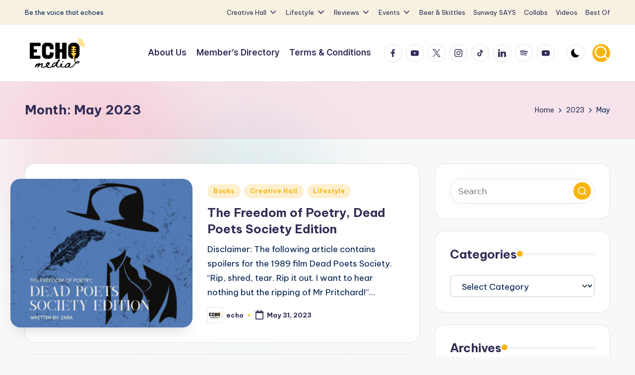

--- FILE ---
content_type: text/html; charset=UTF-8
request_url: https://sunwayechomedia.com/2023/05/
body_size: 26649
content:

<!DOCTYPE html>
<html lang="en-US" itemscope itemtype="http://schema.org/Article" >
<head>
	<meta charset="UTF-8">
	<link rel="profile" href="http://gmpg.org/xfn/11">
	<title>May 2023 &#8211; Sunway Echo Media</title>
<meta name='robots' content='max-image-preview:large' />
	<style>img:is([sizes="auto" i], [sizes^="auto," i]) { contain-intrinsic-size: 3000px 1500px }</style>
	<meta name="viewport" content="width=device-width, initial-scale=1"><link rel='dns-prefetch' href='//stats.wp.com' />
<link rel='dns-prefetch' href='//fonts.googleapis.com' />
<link rel='dns-prefetch' href='//widgets.wp.com' />
<link rel='dns-prefetch' href='//s0.wp.com' />
<link rel='dns-prefetch' href='//0.gravatar.com' />
<link rel='dns-prefetch' href='//1.gravatar.com' />
<link rel='dns-prefetch' href='//2.gravatar.com' />
<link rel='preconnect' href='//c0.wp.com' />
<link rel='preconnect' href='//i0.wp.com' />
<link rel="alternate" type="application/rss+xml" title="Sunway Echo Media &raquo; Feed" href="https://sunwayechomedia.com/feed/" />
<link rel="alternate" type="application/rss+xml" title="Sunway Echo Media &raquo; Comments Feed" href="https://sunwayechomedia.com/comments/feed/" />
		<style>
			.lazyload,
			.lazyloading {
				max-width: 100%;
			}
		</style>
		<script>
window._wpemojiSettings = {"baseUrl":"https:\/\/s.w.org\/images\/core\/emoji\/16.0.1\/72x72\/","ext":".png","svgUrl":"https:\/\/s.w.org\/images\/core\/emoji\/16.0.1\/svg\/","svgExt":".svg","source":{"concatemoji":"https:\/\/sunwayechomedia.com\/wp-includes\/js\/wp-emoji-release.min.js?ver=6.8.2"}};
/*! This file is auto-generated */
!function(s,n){var o,i,e;function c(e){try{var t={supportTests:e,timestamp:(new Date).valueOf()};sessionStorage.setItem(o,JSON.stringify(t))}catch(e){}}function p(e,t,n){e.clearRect(0,0,e.canvas.width,e.canvas.height),e.fillText(t,0,0);var t=new Uint32Array(e.getImageData(0,0,e.canvas.width,e.canvas.height).data),a=(e.clearRect(0,0,e.canvas.width,e.canvas.height),e.fillText(n,0,0),new Uint32Array(e.getImageData(0,0,e.canvas.width,e.canvas.height).data));return t.every(function(e,t){return e===a[t]})}function u(e,t){e.clearRect(0,0,e.canvas.width,e.canvas.height),e.fillText(t,0,0);for(var n=e.getImageData(16,16,1,1),a=0;a<n.data.length;a++)if(0!==n.data[a])return!1;return!0}function f(e,t,n,a){switch(t){case"flag":return n(e,"\ud83c\udff3\ufe0f\u200d\u26a7\ufe0f","\ud83c\udff3\ufe0f\u200b\u26a7\ufe0f")?!1:!n(e,"\ud83c\udde8\ud83c\uddf6","\ud83c\udde8\u200b\ud83c\uddf6")&&!n(e,"\ud83c\udff4\udb40\udc67\udb40\udc62\udb40\udc65\udb40\udc6e\udb40\udc67\udb40\udc7f","\ud83c\udff4\u200b\udb40\udc67\u200b\udb40\udc62\u200b\udb40\udc65\u200b\udb40\udc6e\u200b\udb40\udc67\u200b\udb40\udc7f");case"emoji":return!a(e,"\ud83e\udedf")}return!1}function g(e,t,n,a){var r="undefined"!=typeof WorkerGlobalScope&&self instanceof WorkerGlobalScope?new OffscreenCanvas(300,150):s.createElement("canvas"),o=r.getContext("2d",{willReadFrequently:!0}),i=(o.textBaseline="top",o.font="600 32px Arial",{});return e.forEach(function(e){i[e]=t(o,e,n,a)}),i}function t(e){var t=s.createElement("script");t.src=e,t.defer=!0,s.head.appendChild(t)}"undefined"!=typeof Promise&&(o="wpEmojiSettingsSupports",i=["flag","emoji"],n.supports={everything:!0,everythingExceptFlag:!0},e=new Promise(function(e){s.addEventListener("DOMContentLoaded",e,{once:!0})}),new Promise(function(t){var n=function(){try{var e=JSON.parse(sessionStorage.getItem(o));if("object"==typeof e&&"number"==typeof e.timestamp&&(new Date).valueOf()<e.timestamp+604800&&"object"==typeof e.supportTests)return e.supportTests}catch(e){}return null}();if(!n){if("undefined"!=typeof Worker&&"undefined"!=typeof OffscreenCanvas&&"undefined"!=typeof URL&&URL.createObjectURL&&"undefined"!=typeof Blob)try{var e="postMessage("+g.toString()+"("+[JSON.stringify(i),f.toString(),p.toString(),u.toString()].join(",")+"));",a=new Blob([e],{type:"text/javascript"}),r=new Worker(URL.createObjectURL(a),{name:"wpTestEmojiSupports"});return void(r.onmessage=function(e){c(n=e.data),r.terminate(),t(n)})}catch(e){}c(n=g(i,f,p,u))}t(n)}).then(function(e){for(var t in e)n.supports[t]=e[t],n.supports.everything=n.supports.everything&&n.supports[t],"flag"!==t&&(n.supports.everythingExceptFlag=n.supports.everythingExceptFlag&&n.supports[t]);n.supports.everythingExceptFlag=n.supports.everythingExceptFlag&&!n.supports.flag,n.DOMReady=!1,n.readyCallback=function(){n.DOMReady=!0}}).then(function(){return e}).then(function(){var e;n.supports.everything||(n.readyCallback(),(e=n.source||{}).concatemoji?t(e.concatemoji):e.wpemoji&&e.twemoji&&(t(e.twemoji),t(e.wpemoji)))}))}((window,document),window._wpemojiSettings);
</script>
<style id='wp-emoji-styles-inline-css'>

	img.wp-smiley, img.emoji {
		display: inline !important;
		border: none !important;
		box-shadow: none !important;
		height: 1em !important;
		width: 1em !important;
		margin: 0 0.07em !important;
		vertical-align: -0.1em !important;
		background: none !important;
		padding: 0 !important;
	}
</style>
<link rel='stylesheet' id='wp-block-library-css' href='https://c0.wp.com/c/6.8.2/wp-includes/css/dist/block-library/style.min.css' media='all' />
<style id='wp-block-library-theme-inline-css'>
.wp-block-audio :where(figcaption){color:#555;font-size:13px;text-align:center}.is-dark-theme .wp-block-audio :where(figcaption){color:#ffffffa6}.wp-block-audio{margin:0 0 1em}.wp-block-code{border:1px solid #ccc;border-radius:4px;font-family:Menlo,Consolas,monaco,monospace;padding:.8em 1em}.wp-block-embed :where(figcaption){color:#555;font-size:13px;text-align:center}.is-dark-theme .wp-block-embed :where(figcaption){color:#ffffffa6}.wp-block-embed{margin:0 0 1em}.blocks-gallery-caption{color:#555;font-size:13px;text-align:center}.is-dark-theme .blocks-gallery-caption{color:#ffffffa6}:root :where(.wp-block-image figcaption){color:#555;font-size:13px;text-align:center}.is-dark-theme :root :where(.wp-block-image figcaption){color:#ffffffa6}.wp-block-image{margin:0 0 1em}.wp-block-pullquote{border-bottom:4px solid;border-top:4px solid;color:currentColor;margin-bottom:1.75em}.wp-block-pullquote cite,.wp-block-pullquote footer,.wp-block-pullquote__citation{color:currentColor;font-size:.8125em;font-style:normal;text-transform:uppercase}.wp-block-quote{border-left:.25em solid;margin:0 0 1.75em;padding-left:1em}.wp-block-quote cite,.wp-block-quote footer{color:currentColor;font-size:.8125em;font-style:normal;position:relative}.wp-block-quote:where(.has-text-align-right){border-left:none;border-right:.25em solid;padding-left:0;padding-right:1em}.wp-block-quote:where(.has-text-align-center){border:none;padding-left:0}.wp-block-quote.is-large,.wp-block-quote.is-style-large,.wp-block-quote:where(.is-style-plain){border:none}.wp-block-search .wp-block-search__label{font-weight:700}.wp-block-search__button{border:1px solid #ccc;padding:.375em .625em}:where(.wp-block-group.has-background){padding:1.25em 2.375em}.wp-block-separator.has-css-opacity{opacity:.4}.wp-block-separator{border:none;border-bottom:2px solid;margin-left:auto;margin-right:auto}.wp-block-separator.has-alpha-channel-opacity{opacity:1}.wp-block-separator:not(.is-style-wide):not(.is-style-dots){width:100px}.wp-block-separator.has-background:not(.is-style-dots){border-bottom:none;height:1px}.wp-block-separator.has-background:not(.is-style-wide):not(.is-style-dots){height:2px}.wp-block-table{margin:0 0 1em}.wp-block-table td,.wp-block-table th{word-break:normal}.wp-block-table :where(figcaption){color:#555;font-size:13px;text-align:center}.is-dark-theme .wp-block-table :where(figcaption){color:#ffffffa6}.wp-block-video :where(figcaption){color:#555;font-size:13px;text-align:center}.is-dark-theme .wp-block-video :where(figcaption){color:#ffffffa6}.wp-block-video{margin:0 0 1em}:root :where(.wp-block-template-part.has-background){margin-bottom:0;margin-top:0;padding:1.25em 2.375em}
</style>
<style id='classic-theme-styles-inline-css'>
/*! This file is auto-generated */
.wp-block-button__link{color:#fff;background-color:#32373c;border-radius:9999px;box-shadow:none;text-decoration:none;padding:calc(.667em + 2px) calc(1.333em + 2px);font-size:1.125em}.wp-block-file__button{background:#32373c;color:#fff;text-decoration:none}
</style>
<style id='esab-accordion-style-inline-css'>
html{scroll-behavior:smooth}.wp-block-esab-accordion{position:relative}.wp-block-esab-accordion .esab__container{display:flex;flex-direction:column;gap:10px}.wp-block-esab-accordion .wp-block-esab-accordion-child{box-sizing:border-box;overflow:hidden;transition:all .3s ease}.wp-block-esab-accordion .wp-block-esab-accordion-child.bs__one{box-shadow:0 8px 24px hsla(210,8%,62%,.2)}.wp-block-esab-accordion .wp-block-esab-accordion-child.bs__two{box-shadow:0 7px 29px 0 hsla(240,5%,41%,.2)}.wp-block-esab-accordion .wp-block-esab-accordion-child.bs__three{box-shadow:0 5px 15px rgba(0,0,0,.35)}.wp-block-esab-accordion .esab__head{align-items:center;display:flex;gap:8px;justify-content:space-between;text-decoration:none;transition:all .3s ease}.wp-block-esab-accordion .esab__head:focus{outline:none}.wp-block-esab-accordion .esab__head.esab__head_reverse{flex-direction:row-reverse}.wp-block-esab-accordion .esab__head .esab__heading_txt{align-items:center;display:flex;gap:5px;text-decoration:none;width:100%}.wp-block-esab-accordion .esab__head .esab__heading_txt .esab__heading_icon{margin-right:2px}.wp-block-esab-accordion .esab__headings.has-link-icon{align-items:center;display:flex}.wp-block-esab-accordion .esab__headings.has_bage{align-items:center;display:flex;gap:5px;justify-content:flex-start;width:100%}.wp-block-esab-accordion .esab__headings.has_bage .esab__heading_txt{width:auto}.wp-block-esab-accordion .esab__headings.has_bage.top{align-items:flex-start}.wp-block-esab-accordion .esab__headings.has_bage.bottom{align-items:flex-end}.wp-block-esab-accordion .esab__headings.has_bage.right{justify-content:space-between;width:100%}.wp-block-esab-accordion .esab__badge{background-color:#319282;border-radius:3px;color:#fff;font-size:13px;line-height:1;min-width:-moz-fit-content;min-width:fit-content;padding:6px}.wp-block-esab-accordion .esab__heading_tag,.wp-block-esab-accordion .esab__subheading_tag{margin:0;padding:0;transition:all .3s ease}.wp-block-esab-accordion .esab__head{cursor:pointer}.wp-block-esab-accordion .esab__icon{align-items:center;cursor:pointer;display:flex;justify-content:center}.wp-block-esab-accordion .esab__icon svg{font-size:20px;height:1em;width:1em}.wp-block-esab-accordion .esab__icon img{max-width:1em}.wp-block-esab-accordion .esab__icon .esab__collapse,.wp-block-esab-accordion .esab__icon .esab__expand{align-items:center;display:flex;justify-content:center}.wp-block-esab-accordion .esab__icon .esab__expand,.wp-block-esab-accordion .esab__icon.esab__active_icon .esab__collapse{display:none}.wp-block-esab-accordion .esab__icon.esab__active_icon .esab__expand{display:flex}.wp-block-esab-accordion .esab__body{border-bottom-width:0;border-left-width:0;border-right-width:0;display:none;padding:10px}.wp-block-esab-accordion .link-icon{align-items:center;display:inline-flex;margin-left:8px}.wp-block-esab-accordion .link-icon svg{font-size:18px;height:1em;width:1em}.wp-block-esab-accordion.nested-accordion .wp-block-esab-accordion-child.esab__active_accordion .esab__body.esab__active{display:block!important}.wp-block-esab-accordion #esab-loadmore{background:#319282;border:none;border-radius:3px;color:#fff;cursor:pointer;margin-top:15px;padding:10px 20px;transition:all .3s}.wp-block-esab-accordion #esab-loadmore:hover{background:#1a675a}.wp-block-esab-accordion .esab-load-more{text-align:center}.wp-block-esab-accordion .esab__all-open-close{margin-bottom:10px;text-align:right}.wp-block-esab-accordion .esab__all-open-close .open-close-inner{display:inline-flex;gap:15px}.wp-block-esab-accordion .esab__all-open-close-btn{align-items:center;background:none;border:none;cursor:pointer;display:inline-flex;font-size:15px;gap:8px;padding:0;transition:all .2s ease}.wp-block-esab-accordion .esab__all-open-close-btn:focus{outline:none}.wp-block-esab-accordion .esab__all-open-close-btn svg{height:1em;width:1em}.wp-block-esab-accordion .search-inner{align-items:center;border:1px solid #ccc;border-radius:4px;box-sizing:border-box;display:flex;margin-bottom:10px;padding:15px;width:100%}.wp-block-esab-accordion .esab_not_found{display:none;text-align:center}.wp-block-esab-accordion .esab__search-input{background:none;border:none;border-radius:0;line-height:1;min-height:auto!important;padding:0;width:100%}.wp-block-esab-accordion .search-inner svg{height:16px;min-width:50px;width:50px}.wp-block-esab-accordion input.esab__search-input:focus{outline:none}.wp-block-esab-accordion .search-btns-wrapper{align-items:center;display:flex;flex-direction:row-reverse;gap:8px;justify-content:space-between}.wp-block-esab-accordion .search-btns-wrapper.reverse-layout{flex-direction:row}.wp-block-esab-accordion .search-btns-wrapper .esab__all-open-close,.wp-block-esab-accordion .search-btns-wrapper .esab__search{width:100%}.wp-block-esab-accordion .esab__disabled{cursor:not-allowed;opacity:.5;pointer-events:none}.wp-block-esab-accordion .esab__body.esab__disabled{display:none!important}.wp-block-esab-accordion-child .esab__subheading_tag.on-active{height:0;opacity:0;transition:all .2s ease;visibility:hidden}.wp-block-esab-accordion-child.esab__active_accordion .esab__subheading_tag.on-active{height:auto;opacity:1;visibility:visible}@media screen and (max-width:768px){.wp-block-esab-accordion .search-btns-wrapper.reverse-layout{flex-direction:column;gap:10px}}

</style>
<link rel='stylesheet' id='tlgb-b-timeline-block-style-css' href='https://sunwayechomedia.com/wp-content/plugins/timeline-block-block/build/view.css?ver=6.8.2' media='all' />
<link rel='stylesheet' id='mediaelement-css' href='https://c0.wp.com/c/6.8.2/wp-includes/js/mediaelement/mediaelementplayer-legacy.min.css' media='all' />
<link rel='stylesheet' id='wp-mediaelement-css' href='https://c0.wp.com/c/6.8.2/wp-includes/js/mediaelement/wp-mediaelement.min.css' media='all' />
<style id='jetpack-sharing-buttons-style-inline-css'>
.jetpack-sharing-buttons__services-list{display:flex;flex-direction:row;flex-wrap:wrap;gap:0;list-style-type:none;margin:5px;padding:0}.jetpack-sharing-buttons__services-list.has-small-icon-size{font-size:12px}.jetpack-sharing-buttons__services-list.has-normal-icon-size{font-size:16px}.jetpack-sharing-buttons__services-list.has-large-icon-size{font-size:24px}.jetpack-sharing-buttons__services-list.has-huge-icon-size{font-size:36px}@media print{.jetpack-sharing-buttons__services-list{display:none!important}}.editor-styles-wrapper .wp-block-jetpack-sharing-buttons{gap:0;padding-inline-start:0}ul.jetpack-sharing-buttons__services-list.has-background{padding:1.25em 2.375em}
</style>
<link rel='stylesheet' id='timelineCSS-css' href='https://sunwayechomedia.com/wp-content/plugins/timeline-block-block/assets/css/timeline.min.css?ver=1.3.0' media='all' />
<link rel='stylesheet' id='wpblog-post-layouts-block-style-css' href='https://sunwayechomedia.com/wp-content/plugins/wp-blog-post-layouts/includes/assets/css/build.css?ver=1.1.4' media='all' />
<style id='global-styles-inline-css'>
:root{--wp--preset--aspect-ratio--square: 1;--wp--preset--aspect-ratio--4-3: 4/3;--wp--preset--aspect-ratio--3-4: 3/4;--wp--preset--aspect-ratio--3-2: 3/2;--wp--preset--aspect-ratio--2-3: 2/3;--wp--preset--aspect-ratio--16-9: 16/9;--wp--preset--aspect-ratio--9-16: 9/16;--wp--preset--color--black: #000000;--wp--preset--color--cyan-bluish-gray: #abb8c3;--wp--preset--color--white: #ffffff;--wp--preset--color--pale-pink: #f78da7;--wp--preset--color--vivid-red: #cf2e2e;--wp--preset--color--luminous-vivid-orange: #ff6900;--wp--preset--color--luminous-vivid-amber: #fcb900;--wp--preset--color--light-green-cyan: #7bdcb5;--wp--preset--color--vivid-green-cyan: #00d084;--wp--preset--color--pale-cyan-blue: #8ed1fc;--wp--preset--color--vivid-cyan-blue: #0693e3;--wp--preset--color--vivid-purple: #9b51e0;--wp--preset--gradient--vivid-cyan-blue-to-vivid-purple: linear-gradient(135deg,rgba(6,147,227,1) 0%,rgb(155,81,224) 100%);--wp--preset--gradient--light-green-cyan-to-vivid-green-cyan: linear-gradient(135deg,rgb(122,220,180) 0%,rgb(0,208,130) 100%);--wp--preset--gradient--luminous-vivid-amber-to-luminous-vivid-orange: linear-gradient(135deg,rgba(252,185,0,1) 0%,rgba(255,105,0,1) 100%);--wp--preset--gradient--luminous-vivid-orange-to-vivid-red: linear-gradient(135deg,rgba(255,105,0,1) 0%,rgb(207,46,46) 100%);--wp--preset--gradient--very-light-gray-to-cyan-bluish-gray: linear-gradient(135deg,rgb(238,238,238) 0%,rgb(169,184,195) 100%);--wp--preset--gradient--cool-to-warm-spectrum: linear-gradient(135deg,rgb(74,234,220) 0%,rgb(151,120,209) 20%,rgb(207,42,186) 40%,rgb(238,44,130) 60%,rgb(251,105,98) 80%,rgb(254,248,76) 100%);--wp--preset--gradient--blush-light-purple: linear-gradient(135deg,rgb(255,206,236) 0%,rgb(152,150,240) 100%);--wp--preset--gradient--blush-bordeaux: linear-gradient(135deg,rgb(254,205,165) 0%,rgb(254,45,45) 50%,rgb(107,0,62) 100%);--wp--preset--gradient--luminous-dusk: linear-gradient(135deg,rgb(255,203,112) 0%,rgb(199,81,192) 50%,rgb(65,88,208) 100%);--wp--preset--gradient--pale-ocean: linear-gradient(135deg,rgb(255,245,203) 0%,rgb(182,227,212) 50%,rgb(51,167,181) 100%);--wp--preset--gradient--electric-grass: linear-gradient(135deg,rgb(202,248,128) 0%,rgb(113,206,126) 100%);--wp--preset--gradient--midnight: linear-gradient(135deg,rgb(2,3,129) 0%,rgb(40,116,252) 100%);--wp--preset--font-size--small: 13px;--wp--preset--font-size--medium: 20px;--wp--preset--font-size--large: 36px;--wp--preset--font-size--x-large: 42px;--wp--preset--spacing--20: 0.44rem;--wp--preset--spacing--30: 0.67rem;--wp--preset--spacing--40: 1rem;--wp--preset--spacing--50: 1.5rem;--wp--preset--spacing--60: 2.25rem;--wp--preset--spacing--70: 3.38rem;--wp--preset--spacing--80: 5.06rem;--wp--preset--shadow--natural: 6px 6px 9px rgba(0, 0, 0, 0.2);--wp--preset--shadow--deep: 12px 12px 50px rgba(0, 0, 0, 0.4);--wp--preset--shadow--sharp: 6px 6px 0px rgba(0, 0, 0, 0.2);--wp--preset--shadow--outlined: 6px 6px 0px -3px rgba(255, 255, 255, 1), 6px 6px rgba(0, 0, 0, 1);--wp--preset--shadow--crisp: 6px 6px 0px rgba(0, 0, 0, 1);}:where(.is-layout-flex){gap: 0.5em;}:where(.is-layout-grid){gap: 0.5em;}body .is-layout-flex{display: flex;}.is-layout-flex{flex-wrap: wrap;align-items: center;}.is-layout-flex > :is(*, div){margin: 0;}body .is-layout-grid{display: grid;}.is-layout-grid > :is(*, div){margin: 0;}:where(.wp-block-columns.is-layout-flex){gap: 2em;}:where(.wp-block-columns.is-layout-grid){gap: 2em;}:where(.wp-block-post-template.is-layout-flex){gap: 1.25em;}:where(.wp-block-post-template.is-layout-grid){gap: 1.25em;}.has-black-color{color: var(--wp--preset--color--black) !important;}.has-cyan-bluish-gray-color{color: var(--wp--preset--color--cyan-bluish-gray) !important;}.has-white-color{color: var(--wp--preset--color--white) !important;}.has-pale-pink-color{color: var(--wp--preset--color--pale-pink) !important;}.has-vivid-red-color{color: var(--wp--preset--color--vivid-red) !important;}.has-luminous-vivid-orange-color{color: var(--wp--preset--color--luminous-vivid-orange) !important;}.has-luminous-vivid-amber-color{color: var(--wp--preset--color--luminous-vivid-amber) !important;}.has-light-green-cyan-color{color: var(--wp--preset--color--light-green-cyan) !important;}.has-vivid-green-cyan-color{color: var(--wp--preset--color--vivid-green-cyan) !important;}.has-pale-cyan-blue-color{color: var(--wp--preset--color--pale-cyan-blue) !important;}.has-vivid-cyan-blue-color{color: var(--wp--preset--color--vivid-cyan-blue) !important;}.has-vivid-purple-color{color: var(--wp--preset--color--vivid-purple) !important;}.has-black-background-color{background-color: var(--wp--preset--color--black) !important;}.has-cyan-bluish-gray-background-color{background-color: var(--wp--preset--color--cyan-bluish-gray) !important;}.has-white-background-color{background-color: var(--wp--preset--color--white) !important;}.has-pale-pink-background-color{background-color: var(--wp--preset--color--pale-pink) !important;}.has-vivid-red-background-color{background-color: var(--wp--preset--color--vivid-red) !important;}.has-luminous-vivid-orange-background-color{background-color: var(--wp--preset--color--luminous-vivid-orange) !important;}.has-luminous-vivid-amber-background-color{background-color: var(--wp--preset--color--luminous-vivid-amber) !important;}.has-light-green-cyan-background-color{background-color: var(--wp--preset--color--light-green-cyan) !important;}.has-vivid-green-cyan-background-color{background-color: var(--wp--preset--color--vivid-green-cyan) !important;}.has-pale-cyan-blue-background-color{background-color: var(--wp--preset--color--pale-cyan-blue) !important;}.has-vivid-cyan-blue-background-color{background-color: var(--wp--preset--color--vivid-cyan-blue) !important;}.has-vivid-purple-background-color{background-color: var(--wp--preset--color--vivid-purple) !important;}.has-black-border-color{border-color: var(--wp--preset--color--black) !important;}.has-cyan-bluish-gray-border-color{border-color: var(--wp--preset--color--cyan-bluish-gray) !important;}.has-white-border-color{border-color: var(--wp--preset--color--white) !important;}.has-pale-pink-border-color{border-color: var(--wp--preset--color--pale-pink) !important;}.has-vivid-red-border-color{border-color: var(--wp--preset--color--vivid-red) !important;}.has-luminous-vivid-orange-border-color{border-color: var(--wp--preset--color--luminous-vivid-orange) !important;}.has-luminous-vivid-amber-border-color{border-color: var(--wp--preset--color--luminous-vivid-amber) !important;}.has-light-green-cyan-border-color{border-color: var(--wp--preset--color--light-green-cyan) !important;}.has-vivid-green-cyan-border-color{border-color: var(--wp--preset--color--vivid-green-cyan) !important;}.has-pale-cyan-blue-border-color{border-color: var(--wp--preset--color--pale-cyan-blue) !important;}.has-vivid-cyan-blue-border-color{border-color: var(--wp--preset--color--vivid-cyan-blue) !important;}.has-vivid-purple-border-color{border-color: var(--wp--preset--color--vivid-purple) !important;}.has-vivid-cyan-blue-to-vivid-purple-gradient-background{background: var(--wp--preset--gradient--vivid-cyan-blue-to-vivid-purple) !important;}.has-light-green-cyan-to-vivid-green-cyan-gradient-background{background: var(--wp--preset--gradient--light-green-cyan-to-vivid-green-cyan) !important;}.has-luminous-vivid-amber-to-luminous-vivid-orange-gradient-background{background: var(--wp--preset--gradient--luminous-vivid-amber-to-luminous-vivid-orange) !important;}.has-luminous-vivid-orange-to-vivid-red-gradient-background{background: var(--wp--preset--gradient--luminous-vivid-orange-to-vivid-red) !important;}.has-very-light-gray-to-cyan-bluish-gray-gradient-background{background: var(--wp--preset--gradient--very-light-gray-to-cyan-bluish-gray) !important;}.has-cool-to-warm-spectrum-gradient-background{background: var(--wp--preset--gradient--cool-to-warm-spectrum) !important;}.has-blush-light-purple-gradient-background{background: var(--wp--preset--gradient--blush-light-purple) !important;}.has-blush-bordeaux-gradient-background{background: var(--wp--preset--gradient--blush-bordeaux) !important;}.has-luminous-dusk-gradient-background{background: var(--wp--preset--gradient--luminous-dusk) !important;}.has-pale-ocean-gradient-background{background: var(--wp--preset--gradient--pale-ocean) !important;}.has-electric-grass-gradient-background{background: var(--wp--preset--gradient--electric-grass) !important;}.has-midnight-gradient-background{background: var(--wp--preset--gradient--midnight) !important;}.has-small-font-size{font-size: var(--wp--preset--font-size--small) !important;}.has-medium-font-size{font-size: var(--wp--preset--font-size--medium) !important;}.has-large-font-size{font-size: var(--wp--preset--font-size--large) !important;}.has-x-large-font-size{font-size: var(--wp--preset--font-size--x-large) !important;}
:where(.wp-block-post-template.is-layout-flex){gap: 1.25em;}:where(.wp-block-post-template.is-layout-grid){gap: 1.25em;}
:where(.wp-block-columns.is-layout-flex){gap: 2em;}:where(.wp-block-columns.is-layout-grid){gap: 2em;}
:root :where(.wp-block-pullquote){font-size: 1.5em;line-height: 1.6;}
</style>
<link rel='stylesheet' id='pb-accordion-blocks-style-css' href='https://sunwayechomedia.com/wp-content/plugins/accordion-blocks/build/index.css?ver=1.5.0' media='all' />
<link rel='stylesheet' id='blossomthemes-email-newsletter-css' href='https://sunwayechomedia.com/wp-content/plugins/blossomthemes-email-newsletter/public/css/blossomthemes-email-newsletter-public.min.css?ver=2.2.10' media='all' />
<link rel='stylesheet' id='blossomthemes-instagram-feed-css' href='https://sunwayechomedia.com/wp-content/plugins/blossomthemes-instagram-feed/public/css/blossomthemes-instagram-feed-public.css?ver=2.0.5' media='all' />
<link rel='stylesheet' id='magnific-popup-css' href='https://sunwayechomedia.com/wp-content/plugins/blossomthemes-instagram-feed/public/css/magnific-popup.min.css?ver=1.0.0' media='all' />
<link rel='stylesheet' id='blossomthemes-toolkit-css' href='https://sunwayechomedia.com/wp-content/plugins/blossomthemes-toolkit/public/css/blossomthemes-toolkit-public.min.css?ver=2.2.7' media='all' />
<link rel='stylesheet' id='simple-spoiler-style-css' href='https://sunwayechomedia.com/wp-content/plugins/simple-spoiler/css/simple-spoiler.min.css?ver=1.5' media='all' />
<link rel='stylesheet' id='wpblog-post-layouts-google-fonts-css' href='https://fonts.googleapis.com/css?family=Roboto%3A400%2C100%2C300%2C400%2C500%2C700%2C900%7CYanone+Kaffeesatz%3A200%2C300%2C400%2C500%2C600%2C700%7COpen+Sans%3A300%2C400%2C600%2C700%2C800%7CRoboto+Slab%3A100%2C200%2C300%2C400%2C500%2C600%2C700%2C800%2C900%7CPoppins%3A100%2C200%2C300%2C400%2C500%2C600%2C700%2C800%2C900&#038;ver=1.1.4#038;subset=latin%2Clatin-ext' media='all' />
<link rel='stylesheet' id='fontawesome-css' href='https://sunwayechomedia.com/wp-content/plugins/wp-blog-post-layouts/includes/assets/fontawesome/css/all.min.css?ver=5.12.1' media='all' />
<link rel='stylesheet' id='swiper-css' href='https://sunwayechomedia.com/wp-content/themes/bloghash/assets/css/swiper-bundle.min.css?ver=6.8.2' media='all' />
<link rel='stylesheet' id='FontAwesome-css' href='https://sunwayechomedia.com/wp-content/themes/bloghash/assets/css/all.min.css?ver=5.15.4' media='all' />
<link rel='stylesheet' id='bloghash-styles-css' href='https://sunwayechomedia.com/wp-content/themes/bloghash/assets/css/style.min.css?ver=1.0.25' media='all' />
<!--[if IE]>
<link rel='stylesheet' id='bloghash-ie-css' href='https://sunwayechomedia.com/wp-content/themes/bloghash/assets/css/compatibility/ie.min.css?ver=1.0.25' media='all' />
<![endif]-->
<link rel='stylesheet' id='bloghash-google-fonts-css' href='//fonts.googleapis.com/css?family=Inter+Tight%3A600%7CBe+Vietnam+Pro%3A400%2C700%2C500%7CPlayfair+Display%3A400%2C400i&#038;display=swap&#038;subsets=latin&#038;ver=1.0.25' media='' />
<link rel='stylesheet' id='bloghash-dynamic-styles-css' href='https://sunwayechomedia.com/wp-content/uploads/bloghash/dynamic-styles.css?ver=1761554830' media='all' />
<link rel='stylesheet' id='jetpack_likes-css' href='https://c0.wp.com/p/jetpack/15.0.2/modules/likes/style.css' media='all' />
<link rel='stylesheet' id='bsfrt_frontend-css' href='https://sunwayechomedia.com/wp-content/plugins/read-meter/assets/css/bsfrt-frontend-css.min.css?ver=1.0.11' media='all' />
<script id="jquery-core-js-extra">
var bten_ajax_data = {"ajaxurl":"https:\/\/sunwayechomedia.com\/wp-admin\/admin-ajax.php"};
</script>
<script src="https://c0.wp.com/c/6.8.2/wp-includes/js/jquery/jquery.min.js" id="jquery-core-js"></script>
<script src="https://c0.wp.com/c/6.8.2/wp-includes/js/jquery/jquery-migrate.min.js" id="jquery-migrate-js"></script>
<script src="https://sunwayechomedia.com/wp-content/mu-plugins/ionos-assistant/js/cookies.js?ver=6.8.2" id="ionos-assistant-wp-cookies-js"></script>
<!--[if IE]>
<script src="https://sunwayechomedia.com/wp-content/themes/bloghash/assets/js/vendors/flexibility.min.js?ver=1.0.25" id="bloghash-flexibility-js"></script>
<script id="bloghash-flexibility-js-after">
flexibility(document.documentElement);
</script>
<![endif]-->
<link rel="https://api.w.org/" href="https://sunwayechomedia.com/wp-json/" /><link rel="EditURI" type="application/rsd+xml" title="RSD" href="https://sunwayechomedia.com/xmlrpc.php?rsd" />
<meta name="generator" content="WordPress 6.8.2" />
<style type="text/css">
		.spoiler-head {
			background: #f1f1f1;
			border: 1px solid #dddddd;
		}
		.spoiler-body {
			background: #fbfbfb;
			border-width: 0 1px 1px 1px;
			border-style: solid;
			border-color: #dddddd;
		}
	</style>	<style>img#wpstats{display:none}</style>
				<script>
			document.documentElement.className = document.documentElement.className.replace('no-js', 'js');
		</script>
				<style>
			.no-js img.lazyload {
				display: none;
			}

			figure.wp-block-image img.lazyloading {
				min-width: 150px;
			}

			.lazyload,
			.lazyloading {
				--smush-placeholder-width: 100px;
				--smush-placeholder-aspect-ratio: 1/1;
				width: var(--smush-image-width, var(--smush-placeholder-width)) !important;
				aspect-ratio: var(--smush-image-aspect-ratio, var(--smush-placeholder-aspect-ratio)) !important;
			}

						.lazyload, .lazyloading {
				opacity: 0;
			}

			.lazyloaded {
				opacity: 1;
				transition: opacity 400ms;
				transition-delay: 0ms;
			}

					</style>
		<meta name="theme-color" content="#f7b40b"><meta name="description" content="10 posts published by echo during May 2023" />

	<style type="text/css">
	.bsf-rt-reading-time {

	background: #f3efe8;

	color: #000000;

	font-size: 15px;

	margin-top: 
		1px	;

	margin-right: 
		1px	;

	margin-bottom: 
		1px	;

	margin-left: 
		1px	;

	padding-top: 
		0.5em	;

	padding-right: 
		0.7em	;

	padding-bottom: 
		0.5em	;

	padding-left: 
		0.7em	;

	width: max-content;

	display: block;

	min-width: 100px;

	}
</style>
		
<!-- Jetpack Open Graph Tags -->
<meta property="og:type" content="website" />
<meta property="og:title" content="May 2023 &#8211; Sunway Echo Media" />
<meta property="og:site_name" content="Sunway Echo Media" />
<meta property="og:image" content="https://i0.wp.com/sunwayechomedia.com/wp-content/uploads/2025/09/Main-Echo-Logo-Black-Variation-scaled.png?fit=2560%2C1401&#038;ssl=1" />
<meta property="og:image:width" content="2560" />
<meta property="og:image:height" content="1401" />
<meta property="og:image:alt" content="" />
<meta property="og:locale" content="en_US" />

<!-- End Jetpack Open Graph Tags -->
<script id="mcjs">!function(c,h,i,m,p){m=c.createElement(h),p=c.getElementsByTagName(h)[0],m.async=1,m.src=i,p.parentNode.insertBefore(m,p)}(document,"script","https://chimpstatic.com/mcjs-connected/js/users/05f969ea74dc4984711c9455d/57358fad11fafa7f30692bdf5.js");</script></head>

<body class="archive date wp-custom-logo wp-embed-responsive wp-theme-bloghash bloghash-topbar__separators-regular bloghash-layout__fw-contained bloghash-layout__boxed-separated bloghash-layout-shadow bloghash-header-layout-1 bloghash-menu-animation-underline bloghash-header__separators-none bloghash-blog-horizontal bloghash-page-title-align-left bloghash-has-sidebar bloghash-sticky-sidebar bloghash-sidebar-style-2 bloghash-sidebar-position__right-sidebar entry-media-hover-style-1 bloghash-copyright-layout-1 is-section-heading-init-s1 is-footer-heading-init-s0 bloghash-input-supported bloghash-blog-image-wrap validate-comment-form bloghash-menu-accessibility">



<div id="page" class="hfeed site">
	<a class="skip-link screen-reader-text" href="#main">Skip to content</a>

	
	
	<header id="masthead" class="site-header" role="banner" itemtype="https://schema.org/WPHeader" itemscope="itemscope">
		
<div id="bloghash-topbar" >
	<div class="bloghash-container">
		<div class="bloghash-flex-row">
			<div class="col-md flex-basis-auto start-sm"><div class="bloghash-topbar-widget__text bloghash-topbar-widget bloghash-hide-mobile-tablet"><span>Be the voice that echoes</span></div><!-- END .bloghash-topbar-widget --></div>
			<div class="col-md flex-basis-auto end-sm"><div class="bloghash-topbar-widget__nav bloghash-topbar-widget bloghash-all"><nav class="bloghash-nav" role="navigation" aria-label="mid-menu"><ul id="bloghash-topbar-nav" class=""><li id="menu-item-8922" class="menu-item menu-item-type-taxonomy menu-item-object-category menu-item-has-children menu-item-8922"><a href="https://sunwayechomedia.com/category/creative-hall/"><span>Creative Hall</span><svg class="bloghash-icon" xmlns="http://www.w3.org/2000/svg" width="32" height="32" viewBox="0 0 32 32"><path d="M24.958 10.483a1.29 1.29 0 00-1.868 0l-7.074 7.074-7.074-7.074c-.534-.534-1.335-.534-1.868 0s-.534 1.335 0 1.868l8.008 8.008c.267.267.667.4.934.4s.667-.133.934-.4l8.008-8.008a1.29 1.29 0 000-1.868z" /></svg></a><button type="button" class="bloghash-mobile-toggen"><svg class="bloghash-icon" xmlns="http://www.w3.org/2000/svg" width="32" height="32" viewBox="0 0 32 32"><path d="M24.958 10.483a1.29 1.29 0 00-1.868 0l-7.074 7.074-7.074-7.074c-.534-.534-1.335-.534-1.868 0s-.534 1.335 0 1.868l8.008 8.008c.267.267.667.4.934.4s.667-.133.934-.4l8.008-8.008a1.29 1.29 0 000-1.868z" /></svg></button>
<ul class="sub-menu">
	<li id="menu-item-8940" class="menu-item menu-item-type-taxonomy menu-item-object-category menu-item-8940"><a href="https://sunwayechomedia.com/category/creative-hall/real-talk/"><span>Real Talk</span></a></li>
	<li id="menu-item-8939" class="menu-item menu-item-type-taxonomy menu-item-object-category menu-item-8939"><a href="https://sunwayechomedia.com/category/creative-hall/monthly-musings/"><span>Monthly Musings</span></a></li>
	<li id="menu-item-8928" class="menu-item menu-item-type-taxonomy menu-item-object-category menu-item-8928"><a href="https://sunwayechomedia.com/category/creative-hall/poems/"><span>Poems</span></a></li>
	<li id="menu-item-8946" class="menu-item menu-item-type-taxonomy menu-item-object-category menu-item-8946"><a href="https://sunwayechomedia.com/category/creative-hall/short-stories/"><span>Short Stories</span></a></li>
	<li id="menu-item-8942" class="menu-item menu-item-type-taxonomy menu-item-object-category menu-item-8942"><a href="https://sunwayechomedia.com/category/creative-hall/student-opinions/"><span>Student Opinions</span></a></li>
</ul>
</li>
<li id="menu-item-8920" class="menu-item menu-item-type-taxonomy menu-item-object-category menu-item-has-children menu-item-8920"><a href="https://sunwayechomedia.com/category/lifestyle/"><span>Lifestyle</span><svg class="bloghash-icon" xmlns="http://www.w3.org/2000/svg" width="32" height="32" viewBox="0 0 32 32"><path d="M24.958 10.483a1.29 1.29 0 00-1.868 0l-7.074 7.074-7.074-7.074c-.534-.534-1.335-.534-1.868 0s-.534 1.335 0 1.868l8.008 8.008c.267.267.667.4.934.4s.667-.133.934-.4l8.008-8.008a1.29 1.29 0 000-1.868z" /></svg></a><button type="button" class="bloghash-mobile-toggen"><svg class="bloghash-icon" xmlns="http://www.w3.org/2000/svg" width="32" height="32" viewBox="0 0 32 32"><path d="M24.958 10.483a1.29 1.29 0 00-1.868 0l-7.074 7.074-7.074-7.074c-.534-.534-1.335-.534-1.868 0s-.534 1.335 0 1.868l8.008 8.008c.267.267.667.4.934.4s.667-.133.934-.4l8.008-8.008a1.29 1.29 0 000-1.868z" /></svg></button>
<ul class="sub-menu">
	<li id="menu-item-8934" class="menu-item menu-item-type-taxonomy menu-item-object-category menu-item-8934"><a href="https://sunwayechomedia.com/category/lifestyle/astrology/"><span>Astrology</span></a></li>
	<li id="menu-item-8924" class="menu-item menu-item-type-taxonomy menu-item-object-category menu-item-8924"><a href="https://sunwayechomedia.com/category/lifestyle/educational/"><span>Educational</span></a></li>
	<li id="menu-item-8929" class="menu-item menu-item-type-taxonomy menu-item-object-category menu-item-8929"><a href="https://sunwayechomedia.com/category/lifestyle/love-and-relationships/"><span>Love and Relationships</span></a></li>
	<li id="menu-item-8933" class="menu-item menu-item-type-taxonomy menu-item-object-category menu-item-8933"><a href="https://sunwayechomedia.com/category/lifestyle/health/"><span>Health</span></a></li>
	<li id="menu-item-8936" class="menu-item menu-item-type-taxonomy menu-item-object-category menu-item-8936"><a href="https://sunwayechomedia.com/category/lifestyle/food/"><span>Food</span></a></li>
	<li id="menu-item-8941" class="menu-item menu-item-type-taxonomy menu-item-object-category menu-item-8941"><a href="https://sunwayechomedia.com/category/lifestyle/music/"><span>Music</span></a></li>
	<li id="menu-item-8927" class="menu-item menu-item-type-taxonomy menu-item-object-category menu-item-8927"><a href="https://sunwayechomedia.com/category/lifestyle/self-help/"><span>Self-help</span></a></li>
	<li id="menu-item-8932" class="menu-item menu-item-type-taxonomy menu-item-object-category menu-item-8932"><a href="https://sunwayechomedia.com/category/lifestyle/style-trends/"><span>Style &amp; Trends</span></a></li>
	<li id="menu-item-8935" class="menu-item menu-item-type-taxonomy menu-item-object-category menu-item-8935"><a href="https://sunwayechomedia.com/category/lifestyle/travel/"><span>Travel</span></a></li>
	<li id="menu-item-8944" class="menu-item menu-item-type-taxonomy menu-item-object-category menu-item-8944"><a href="https://sunwayechomedia.com/category/lifestyle/technology/"><span>Technology</span></a></li>
</ul>
</li>
<li id="menu-item-8925" class="menu-item menu-item-type-taxonomy menu-item-object-category menu-item-has-children menu-item-8925"><a href="https://sunwayechomedia.com/category/reviews/"><span>Reviews</span><svg class="bloghash-icon" xmlns="http://www.w3.org/2000/svg" width="32" height="32" viewBox="0 0 32 32"><path d="M24.958 10.483a1.29 1.29 0 00-1.868 0l-7.074 7.074-7.074-7.074c-.534-.534-1.335-.534-1.868 0s-.534 1.335 0 1.868l8.008 8.008c.267.267.667.4.934.4s.667-.133.934-.4l8.008-8.008a1.29 1.29 0 000-1.868z" /></svg></a><button type="button" class="bloghash-mobile-toggen"><svg class="bloghash-icon" xmlns="http://www.w3.org/2000/svg" width="32" height="32" viewBox="0 0 32 32"><path d="M24.958 10.483a1.29 1.29 0 00-1.868 0l-7.074 7.074-7.074-7.074c-.534-.534-1.335-.534-1.868 0s-.534 1.335 0 1.868l8.008 8.008c.267.267.667.4.934.4s.667-.133.934-.4l8.008-8.008a1.29 1.29 0 000-1.868z" /></svg></button>
<ul class="sub-menu">
	<li id="menu-item-8937" class="menu-item menu-item-type-taxonomy menu-item-object-category menu-item-8937"><a href="https://sunwayechomedia.com/category/echo-eats/"><span>Echo Eats</span></a></li>
	<li id="menu-item-8930" class="menu-item menu-item-type-taxonomy menu-item-object-category menu-item-8930"><a href="https://sunwayechomedia.com/category/lifestyle/books/"><span>Books</span></a></li>
	<li id="menu-item-8926" class="menu-item menu-item-type-taxonomy menu-item-object-category menu-item-8926"><a href="https://sunwayechomedia.com/category/lifestyle/movies-tv/"><span>Movies &amp; TV</span></a></li>
</ul>
</li>
<li id="menu-item-8921" class="menu-item menu-item-type-taxonomy menu-item-object-category menu-item-has-children menu-item-8921"><a href="https://sunwayechomedia.com/category/events/"><span>Events</span><svg class="bloghash-icon" xmlns="http://www.w3.org/2000/svg" width="32" height="32" viewBox="0 0 32 32"><path d="M24.958 10.483a1.29 1.29 0 00-1.868 0l-7.074 7.074-7.074-7.074c-.534-.534-1.335-.534-1.868 0s-.534 1.335 0 1.868l8.008 8.008c.267.267.667.4.934.4s.667-.133.934-.4l8.008-8.008a1.29 1.29 0 000-1.868z" /></svg></a><button type="button" class="bloghash-mobile-toggen"><svg class="bloghash-icon" xmlns="http://www.w3.org/2000/svg" width="32" height="32" viewBox="0 0 32 32"><path d="M24.958 10.483a1.29 1.29 0 00-1.868 0l-7.074 7.074-7.074-7.074c-.534-.534-1.335-.534-1.868 0s-.534 1.335 0 1.868l8.008 8.008c.267.267.667.4.934.4s.667-.133.934-.4l8.008-8.008a1.29 1.29 0 000-1.868z" /></svg></button>
<ul class="sub-menu">
	<li id="menu-item-8923" class="menu-item menu-item-type-taxonomy menu-item-object-category menu-item-8923"><a href="https://sunwayechomedia.com/category/events/sunway/"><span>Sunway</span></a></li>
	<li id="menu-item-8931" class="menu-item menu-item-type-taxonomy menu-item-object-category menu-item-8931"><a href="https://sunwayechomedia.com/category/events/club-feature/"><span>Club Feature</span></a></li>
	<li id="menu-item-8945" class="menu-item menu-item-type-taxonomy menu-item-object-category menu-item-8945"><a href="https://sunwayechomedia.com/category/events/outside/"><span>Outside</span></a></li>
</ul>
</li>
<li id="menu-item-9068" class="menu-item menu-item-type-taxonomy menu-item-object-category menu-item-9068"><a href="https://sunwayechomedia.com/category/beer-skittles/"><span>Beer &amp; Skittles</span></a></li>
<li id="menu-item-9303" class="menu-item menu-item-type-taxonomy menu-item-object-category menu-item-9303"><a href="https://sunwayechomedia.com/category/sunway-says/"><span>Sunway SAYS</span></a></li>
<li id="menu-item-11299" class="menu-item menu-item-type-taxonomy menu-item-object-category menu-item-11299"><a href="https://sunwayechomedia.com/category/collabs/"><span>Collabs</span></a></li>
<li id="menu-item-8938" class="menu-item menu-item-type-taxonomy menu-item-object-category menu-item-8938"><a href="https://sunwayechomedia.com/category/videos/"><span>Videos</span></a></li>
<li id="menu-item-8943" class="menu-item menu-item-type-taxonomy menu-item-object-category menu-item-8943"><a href="https://sunwayechomedia.com/category/best-of/"><span>Best Of</span></a></li>
</ul></nav></div><!-- END .bloghash-topbar-widget --></div>
		</div>
	</div>
</div><!-- END #bloghash-topbar -->
<div id="bloghash-header" >
		<div id="bloghash-header-inner">
		
<div class="bloghash-container bloghash-header-container">

	
<div class="bloghash-logo bloghash-header-element" itemtype="https://schema.org/Organization" itemscope="itemscope">
	<div class="logo-inner"><a href="https://sunwayechomedia.com/" rel="home" class="" itemprop="url">
					<img data-src="https://i0.wp.com/sunwayechomedia.com/wp-content/uploads/2025/09/Main-Echo-Logo-Black-Variation-scaled.png?fit=2560%2C1401&#038;ssl=1" alt="Echo Media Logo" width="2560" height="1401" itemprop="logo" src="[data-uri]" class="lazyload" style="--smush-placeholder-width: 2560px; --smush-placeholder-aspect-ratio: 2560/1401;" />
				</a><span class="site-title screen-reader-text" itemprop="name">
					<a href="https://sunwayechomedia.com/" rel="home" itemprop="url">
						Sunway Echo Media
					</a>
				</span><p class="site-description screen-reader-text" itemprop="description">
						Be the Voice that Echoes
					</p></div></div><!-- END .bloghash-logo -->

	<span class="bloghash-header-element bloghash-mobile-nav">
				<button class="bloghash-hamburger hamburger--spin bloghash-hamburger-bloghash-primary-nav" aria-label="Menu" aria-controls="bloghash-primary-nav" type="button">

			
			<span class="hamburger-box">
				<span class="hamburger-inner"></span>
			</span>

		</button>
			</span>

	
<nav class="site-navigation main-navigation bloghash-primary-nav bloghash-nav bloghash-header-element" role="navigation" itemtype="https://schema.org/SiteNavigationElement" itemscope="itemscope" aria-label="Site Navigation">

<ul id="bloghash-primary-nav" class="menu"><li id="menu-item-11916" class="menu-item menu-item-type-post_type menu-item-object-page menu-item-11916"><a href="https://sunwayechomedia.com/about-us/"><span>About Us</span></a></li>
<li id="menu-item-11917" class="menu-item menu-item-type-post_type menu-item-object-page menu-item-11917"><a href="https://sunwayechomedia.com/members-directory/"><span>Member’s Directory</span></a></li>
<li id="menu-item-11918" class="menu-item menu-item-type-post_type menu-item-object-page menu-item-11918"><a href="https://sunwayechomedia.com/newsletter-mailing-list-terms-conditions/"><span>Terms &amp; Conditions</span></a></li>
</ul></nav><!-- END .bloghash-nav -->
<div class="bloghash-header-widgets bloghash-header-element bloghash-widget-location-right"><div class="bloghash-header-widget__socials bloghash-header-widget bloghash-hide-mobile-tablet"><div class="bloghash-widget-wrapper"><nav class="bloghash-social-nav rounded-border"><ul id="menu-social-menu" class="bloghash-socials-menu"><li id="menu-item-9074" class="menu-item menu-item-type-custom menu-item-object-custom menu-item-9074"><a href="https://www.facebook.com/sunwayechomedia/"><span class="screen-reader-text">Facebook</span><span class="facebook" title="Facebook"><svg class="bloghash-icon" aria-hidden="true" xmlns="http://www.w3.org/2000/svg" width="32" height="32" viewBox="0 0 32 32"><path d="M18.518 32.438V17.799h4.88l.751-5.693h-5.631V8.477c0-1.627.438-2.753 2.815-2.753h3.003V.657c-.5-.125-2.315-.25-4.379-.25-4.379 0-7.32 2.628-7.32 7.507v4.192H7.695v5.693h4.942v14.639z" /></svg><svg class="bloghash-icon bottom-icon" aria-hidden="true" xmlns="http://www.w3.org/2000/svg" width="32" height="32" viewBox="0 0 32 32"><path d="M18.518 32.438V17.799h4.88l.751-5.693h-5.631V8.477c0-1.627.438-2.753 2.815-2.753h3.003V.657c-.5-.125-2.315-.25-4.379-.25-4.379 0-7.32 2.628-7.32 7.507v4.192H7.695v5.693h4.942v14.639z" /></svg></a></li>
<li id="menu-item-9075" class="menu-item menu-item-type-custom menu-item-object-custom menu-item-9075"><a href="https://www.youtube.com/channel/UC5ZP8If_MdR5aXBiQMV-buQ"><span class="screen-reader-text">YouTube</span><span class="youtube" title="Youtube"><svg class="bloghash-icon" aria-hidden="true" xmlns="http://www.w3.org/2000/svg" width="32" height="32" viewBox="0 0 32 32"><path d="M31.718 10.041s-.313-2.252-1.251-3.191c-1.251-1.314-2.628-1.314-3.253-1.376-4.442-.313-11.198-.313-11.198-.313s-6.757 0-11.198.313c-.626.063-2.002.063-3.253 1.376-.938.938-1.251 3.191-1.251 3.191s-.313 2.565-.313 5.13v2.44c0 2.628.313 5.193.313 5.193s.313 2.19 1.251 3.191c1.251 1.251 2.878 1.251 3.566 1.376 2.565.25 10.886.313 10.886.313s6.757 0 11.198-.313c.626-.063 2.002-.125 3.253-1.376.938-1.001 1.251-3.191 1.251-3.191s.313-2.565.313-5.193v-2.44c0-2.565-.313-5.13-.313-5.13zm-11.386 6.632l-7.57 3.941v-9.009l8.633 4.504z" /></svg><svg class="bloghash-icon bottom-icon" aria-hidden="true" xmlns="http://www.w3.org/2000/svg" width="32" height="32" viewBox="0 0 32 32"><path d="M31.718 10.041s-.313-2.252-1.251-3.191c-1.251-1.314-2.628-1.314-3.253-1.376-4.442-.313-11.198-.313-11.198-.313s-6.757 0-11.198.313c-.626.063-2.002.063-3.253 1.376-.938.938-1.251 3.191-1.251 3.191s-.313 2.565-.313 5.13v2.44c0 2.628.313 5.193.313 5.193s.313 2.19 1.251 3.191c1.251 1.251 2.878 1.251 3.566 1.376 2.565.25 10.886.313 10.886.313s6.757 0 11.198-.313c.626-.063 2.002-.125 3.253-1.376.938-1.001 1.251-3.191 1.251-3.191s.313-2.565.313-5.193v-2.44c0-2.565-.313-5.13-.313-5.13zm-11.386 6.632l-7.57 3.941v-9.009l8.633 4.504z" /></svg></a></li>
<li id="menu-item-17788" class="menu-item menu-item-type-custom menu-item-object-custom menu-item-17788"><a href="https://x.com/sunwayechomedia"><span class="screen-reader-text">X</span><span class="twitter" title="Twitter"><svg class="bloghash-icon" aria-hidden="true" xmlns="http://www.w3.org/2000/svg" width="32" height="32" viewBox="0 0 24 24"><path d="M14.258 10.152 23.176 0h-2.113l-7.747 8.813L7.133 0H0l9.352 13.328L0 23.973h2.113l8.176-9.309 6.531 9.309h7.133zm-2.895 3.293-.949-1.328L2.875 1.56h3.246l6.086 8.523.945 1.328 7.91 11.078h-3.246zm0 0" /></svg><svg class="bloghash-icon bottom-icon" aria-hidden="true" xmlns="http://www.w3.org/2000/svg" width="32" height="32" viewBox="0 0 24 24"><path d="M14.258 10.152 23.176 0h-2.113l-7.747 8.813L7.133 0H0l9.352 13.328L0 23.973h2.113l8.176-9.309 6.531 9.309h7.133zm-2.895 3.293-.949-1.328L2.875 1.56h3.246l6.086 8.523.945 1.328 7.91 11.078h-3.246zm0 0" /></svg></a></li>
<li id="menu-item-17787" class="menu-item menu-item-type-custom menu-item-object-custom menu-item-17787"><a href="https://www.instagram.com/sunwayechomedia"><span class="screen-reader-text">Instagram</span><span class="instagram" title="Instagram"><svg class="bloghash-icon" aria-hidden="true" xmlns="http://www.w3.org/2000/svg" width="32" height="32" viewBox="0 0 32 32"><path d="M16.016 3.284c4.317 0 4.755.063 6.444.125 1.627.063 2.44.313 3.003.5.751.313 1.314.688 1.814 1.189.563.563.938 1.126 1.189 1.814.25.626.5 1.439.563 3.003.063 1.752.125 2.19.125 6.506s-.063 4.755-.125 6.444c-.063 1.627-.313 2.44-.5 3.003-.313.751-.688 1.314-1.189 1.814-.563.563-1.126.938-1.814 1.189-.626.25-1.439.5-3.003.563-1.752.063-2.19.125-6.506.125s-4.755-.063-6.444-.125c-1.627-.063-2.44-.313-3.003-.5-.751-.313-1.314-.688-1.814-1.189-.563-.563-.938-1.126-1.189-1.814-.25-.626-.5-1.439-.563-3.003-.063-1.752-.125-2.19-.125-6.506s.063-4.755.125-6.444c.063-1.627.313-2.44.5-3.003.313-.751.688-1.314 1.189-1.814.563-.563 1.126-.938 1.814-1.189.626-.25 1.439-.5 3.003-.563 1.752-.063 2.19-.125 6.506-.125m0-2.877c-4.379 0-4.88.063-6.569.125-1.752.063-2.94.313-3.879.688-1.064.438-2.002 1.001-2.878 1.877S1.251 4.911.813 5.975C.438 6.976.187 8.102.125 9.854.062 11.543 0 12.044 0 16.423s.063 4.88.125 6.569c.063 1.752.313 2.94.688 3.879.438 1.064 1.001 2.002 1.877 2.878s1.814 1.439 2.878 1.877c1.001.375 2.127.626 3.879.688 1.689.063 2.19.125 6.569.125s4.88-.063 6.569-.125c1.752-.063 2.94-.313 3.879-.688 1.064-.438 2.002-1.001 2.878-1.877s1.439-1.814 1.877-2.878c.375-1.001.626-2.127.688-3.879.063-1.689.125-2.19.125-6.569s-.063-4.88-.125-6.569c-.063-1.752-.313-2.94-.688-3.879-.438-1.064-1.001-2.002-1.877-2.878s-1.814-1.439-2.878-1.877C25.463.845 24.337.594 22.585.532c-1.689-.063-2.19-.125-6.569-.125zm0 7.757c-4.567 0-8.258 3.691-8.258 8.258s3.691 8.258 8.258 8.258c4.567 0 8.258-3.691 8.258-8.258s-3.691-8.258-8.258-8.258zm0 13.639c-2.94 0-5.38-2.44-5.38-5.38s2.44-5.38 5.38-5.38 5.38 2.44 5.38 5.38-2.44 5.38-5.38 5.38zM26.463 7.851c0 1.064-.813 1.939-1.877 1.939s-1.939-.876-1.939-1.939c0-1.064.876-1.877 1.939-1.877s1.877.813 1.877 1.877z" /></svg><svg class="bloghash-icon bottom-icon" aria-hidden="true" xmlns="http://www.w3.org/2000/svg" width="32" height="32" viewBox="0 0 32 32"><path d="M16.016 3.284c4.317 0 4.755.063 6.444.125 1.627.063 2.44.313 3.003.5.751.313 1.314.688 1.814 1.189.563.563.938 1.126 1.189 1.814.25.626.5 1.439.563 3.003.063 1.752.125 2.19.125 6.506s-.063 4.755-.125 6.444c-.063 1.627-.313 2.44-.5 3.003-.313.751-.688 1.314-1.189 1.814-.563.563-1.126.938-1.814 1.189-.626.25-1.439.5-3.003.563-1.752.063-2.19.125-6.506.125s-4.755-.063-6.444-.125c-1.627-.063-2.44-.313-3.003-.5-.751-.313-1.314-.688-1.814-1.189-.563-.563-.938-1.126-1.189-1.814-.25-.626-.5-1.439-.563-3.003-.063-1.752-.125-2.19-.125-6.506s.063-4.755.125-6.444c.063-1.627.313-2.44.5-3.003.313-.751.688-1.314 1.189-1.814.563-.563 1.126-.938 1.814-1.189.626-.25 1.439-.5 3.003-.563 1.752-.063 2.19-.125 6.506-.125m0-2.877c-4.379 0-4.88.063-6.569.125-1.752.063-2.94.313-3.879.688-1.064.438-2.002 1.001-2.878 1.877S1.251 4.911.813 5.975C.438 6.976.187 8.102.125 9.854.062 11.543 0 12.044 0 16.423s.063 4.88.125 6.569c.063 1.752.313 2.94.688 3.879.438 1.064 1.001 2.002 1.877 2.878s1.814 1.439 2.878 1.877c1.001.375 2.127.626 3.879.688 1.689.063 2.19.125 6.569.125s4.88-.063 6.569-.125c1.752-.063 2.94-.313 3.879-.688 1.064-.438 2.002-1.001 2.878-1.877s1.439-1.814 1.877-2.878c.375-1.001.626-2.127.688-3.879.063-1.689.125-2.19.125-6.569s-.063-4.88-.125-6.569c-.063-1.752-.313-2.94-.688-3.879-.438-1.064-1.001-2.002-1.877-2.878s-1.814-1.439-2.878-1.877C25.463.845 24.337.594 22.585.532c-1.689-.063-2.19-.125-6.569-.125zm0 7.757c-4.567 0-8.258 3.691-8.258 8.258s3.691 8.258 8.258 8.258c4.567 0 8.258-3.691 8.258-8.258s-3.691-8.258-8.258-8.258zm0 13.639c-2.94 0-5.38-2.44-5.38-5.38s2.44-5.38 5.38-5.38 5.38 2.44 5.38 5.38-2.44 5.38-5.38 5.38zM26.463 7.851c0 1.064-.813 1.939-1.877 1.939s-1.939-.876-1.939-1.939c0-1.064.876-1.877 1.939-1.877s1.877.813 1.877 1.877z" /></svg></a></li>
<li id="menu-item-17790" class="menu-item menu-item-type-custom menu-item-object-custom menu-item-17790"><a href="https://tiktok.com/@sunwayechomedia"><span class="screen-reader-text">TikTok</span><span class="tiktok" title="Tiktok"><svg class="bloghash-icon" aria-hidden="true" xmlns="http://www.w3.org/2000/svg" width="32" height="32" viewBox="0 0 24 24"><path d="M19.589 6.686a4.793 4.793 0 0 1-3.77-4.245V2h-3.445v13.672a2.896 2.896 0 0 1-5.201 1.743l-.002-.001.002.001a2.895 2.895 0 0 1 3.183-4.51v-3.5a6.329 6.329 0 0 0-5.394 10.692 6.33 6.33 0 0 0 10.857-4.424V8.687a8.182 8.182 0 0 0 4.773 1.526V6.79a4.831 4.831 0 0 1-1.003-.104z" /></svg><svg class="bloghash-icon bottom-icon" aria-hidden="true" xmlns="http://www.w3.org/2000/svg" width="32" height="32" viewBox="0 0 24 24"><path d="M19.589 6.686a4.793 4.793 0 0 1-3.77-4.245V2h-3.445v13.672a2.896 2.896 0 0 1-5.201 1.743l-.002-.001.002.001a2.895 2.895 0 0 1 3.183-4.51v-3.5a6.329 6.329 0 0 0-5.394 10.692 6.33 6.33 0 0 0 10.857-4.424V8.687a8.182 8.182 0 0 0 4.773 1.526V6.79a4.831 4.831 0 0 1-1.003-.104z" /></svg></a></li>
<li id="menu-item-17789" class="menu-item menu-item-type-custom menu-item-object-custom menu-item-17789"><a href="https://www.linkedin.com/company/sunwayechomedia/"><span class="screen-reader-text">LinkedIn</span><span class="linkedin" title="Linkedin"><svg class="bloghash-icon" aria-hidden="true" xmlns="http://www.w3.org/2000/svg" width="32" height="32" viewBox="0 0 32 32"><path d="M23.961 16.798c-.438-.5-1.189-.751-2.252-.751-1.376 0-2.315.438-2.878 1.189-.563.813-.813 1.939-.813 3.378v10.948c0 .188-.063.375-.25.563-.125.125-.375.25-.563.25h-5.756c-.188 0-.375-.125-.563-.25-.125-.188-.25-.375-.25-.563V11.355c0-.188.125-.375.25-.563.188-.125.375-.25.563-.25h5.568c.188 0 .375.063.5.125s.188.25.25.438c0 .188.063.375.063.438v.501c1.439-1.376 3.378-2.002 5.693-2.002 2.69 0 4.755.626 6.256 1.939 1.501 1.376 2.252 3.316 2.252 5.943v13.638c0 .188-.063.375-.25.563-.125.125-.375.25-.563.25h-5.881c-.188 0-.375-.125-.563-.25-.125-.188-.25-.375-.25-.563V19.237c0-1.064-.188-1.877-.563-2.44zM6.631 7.101c-.751.751-1.689 1.126-2.753 1.126s-2.002-.375-2.753-1.126C.374 6.35-.001 5.474-.001 4.348c0-1.064.375-1.939 1.126-2.69S2.814.469 3.878.469 5.88.907 6.631 1.658s1.126 1.627 1.126 2.69c0 1.126-.375 2.002-1.126 2.753zm.939 4.254v20.207c0 .188-.125.375-.25.563-.188.125-.375.25-.563.25H1.001c-.188 0-.375-.125-.563-.25-.125-.188-.25-.375-.25-.563V11.355c0-.188.125-.375.25-.563.188-.125.375-.25.563-.25h5.756c.188 0 .375.125.563.25.125.188.25.375.25.563z" /></svg><svg class="bloghash-icon bottom-icon" aria-hidden="true" xmlns="http://www.w3.org/2000/svg" width="32" height="32" viewBox="0 0 32 32"><path d="M23.961 16.798c-.438-.5-1.189-.751-2.252-.751-1.376 0-2.315.438-2.878 1.189-.563.813-.813 1.939-.813 3.378v10.948c0 .188-.063.375-.25.563-.125.125-.375.25-.563.25h-5.756c-.188 0-.375-.125-.563-.25-.125-.188-.25-.375-.25-.563V11.355c0-.188.125-.375.25-.563.188-.125.375-.25.563-.25h5.568c.188 0 .375.063.5.125s.188.25.25.438c0 .188.063.375.063.438v.501c1.439-1.376 3.378-2.002 5.693-2.002 2.69 0 4.755.626 6.256 1.939 1.501 1.376 2.252 3.316 2.252 5.943v13.638c0 .188-.063.375-.25.563-.125.125-.375.25-.563.25h-5.881c-.188 0-.375-.125-.563-.25-.125-.188-.25-.375-.25-.563V19.237c0-1.064-.188-1.877-.563-2.44zM6.631 7.101c-.751.751-1.689 1.126-2.753 1.126s-2.002-.375-2.753-1.126C.374 6.35-.001 5.474-.001 4.348c0-1.064.375-1.939 1.126-2.69S2.814.469 3.878.469 5.88.907 6.631 1.658s1.126 1.627 1.126 2.69c0 1.126-.375 2.002-1.126 2.753zm.939 4.254v20.207c0 .188-.125.375-.25.563-.188.125-.375.25-.563.25H1.001c-.188 0-.375-.125-.563-.25-.125-.188-.25-.375-.25-.563V11.355c0-.188.125-.375.25-.563.188-.125.375-.25.563-.25h5.756c.188 0 .375.125.563.25.125.188.25.375.25.563z" /></svg></a></li>
<li id="menu-item-17792" class="menu-item menu-item-type-custom menu-item-object-custom menu-item-17792"><a href="https://open.spotify.com/user/ayehklf4vv7vz6ckd2jbu6arh?si=68d20b118b2645d8"><span class="screen-reader-text">Spotify</span><span class="spotify" title="Spotify"><svg class="bloghash-icon" aria-hidden="true" xmlns="http://www.w3.org/2000/svg" width="32" height="32" viewBox="0 0 32 32"><path d="M25.838 26.369c-.375.626-1.251.876-1.877.438-5.318-3.191-11.949-3.941-19.769-2.127-.751.125-1.501-.313-1.689-1.064s.313-1.501 1.064-1.689c8.571-1.939 15.891-1.126 21.834 2.502.688.375.876 1.251.438 1.939zm2.752-6.131a1.726 1.726 0 01-2.377.563c-6.068-3.691-15.265-4.755-22.459-2.628-.876.313-1.877-.25-2.19-1.126-.25-.938.25-1.939 1.189-2.19 8.195-2.502 18.33-1.314 25.275 2.94.813.563 1.126 1.627.563 2.44zm3.128-7.131c-.563 1.001-1.877 1.314-2.878.751C21.583 9.541 9.634 9.166 2.689 11.23c-1.064.375-2.252-.25-2.628-1.376C-.252 8.728.374 7.539 1.5 7.226c7.945-2.44 21.146-1.939 29.529 3.003 1.001.626 1.314 1.877.688 2.878z" /></svg><svg class="bloghash-icon bottom-icon" aria-hidden="true" xmlns="http://www.w3.org/2000/svg" width="32" height="32" viewBox="0 0 32 32"><path d="M25.838 26.369c-.375.626-1.251.876-1.877.438-5.318-3.191-11.949-3.941-19.769-2.127-.751.125-1.501-.313-1.689-1.064s.313-1.501 1.064-1.689c8.571-1.939 15.891-1.126 21.834 2.502.688.375.876 1.251.438 1.939zm2.752-6.131a1.726 1.726 0 01-2.377.563c-6.068-3.691-15.265-4.755-22.459-2.628-.876.313-1.877-.25-2.19-1.126-.25-.938.25-1.939 1.189-2.19 8.195-2.502 18.33-1.314 25.275 2.94.813.563 1.126 1.627.563 2.44zm3.128-7.131c-.563 1.001-1.877 1.314-2.878.751C21.583 9.541 9.634 9.166 2.689 11.23c-1.064.375-2.252-.25-2.628-1.376C-.252 8.728.374 7.539 1.5 7.226c7.945-2.44 21.146-1.939 29.529 3.003 1.001.626 1.314 1.877.688 2.878z" /></svg></a></li>
<li id="menu-item-17791" class="menu-item menu-item-type-custom menu-item-object-custom menu-item-17791"><a href="https://www.youtube.com/channel/UC5ZP8If_MdR5aXBiQMV-buQ"><span class="screen-reader-text">YouTube</span><span class="youtube" title="Youtube"><svg class="bloghash-icon" aria-hidden="true" xmlns="http://www.w3.org/2000/svg" width="32" height="32" viewBox="0 0 32 32"><path d="M31.718 10.041s-.313-2.252-1.251-3.191c-1.251-1.314-2.628-1.314-3.253-1.376-4.442-.313-11.198-.313-11.198-.313s-6.757 0-11.198.313c-.626.063-2.002.063-3.253 1.376-.938.938-1.251 3.191-1.251 3.191s-.313 2.565-.313 5.13v2.44c0 2.628.313 5.193.313 5.193s.313 2.19 1.251 3.191c1.251 1.251 2.878 1.251 3.566 1.376 2.565.25 10.886.313 10.886.313s6.757 0 11.198-.313c.626-.063 2.002-.125 3.253-1.376.938-1.001 1.251-3.191 1.251-3.191s.313-2.565.313-5.193v-2.44c0-2.565-.313-5.13-.313-5.13zm-11.386 6.632l-7.57 3.941v-9.009l8.633 4.504z" /></svg><svg class="bloghash-icon bottom-icon" aria-hidden="true" xmlns="http://www.w3.org/2000/svg" width="32" height="32" viewBox="0 0 32 32"><path d="M31.718 10.041s-.313-2.252-1.251-3.191c-1.251-1.314-2.628-1.314-3.253-1.376-4.442-.313-11.198-.313-11.198-.313s-6.757 0-11.198.313c-.626.063-2.002.063-3.253 1.376-.938.938-1.251 3.191-1.251 3.191s-.313 2.565-.313 5.13v2.44c0 2.628.313 5.193.313 5.193s.313 2.19 1.251 3.191c1.251 1.251 2.878 1.251 3.566 1.376 2.565.25 10.886.313 10.886.313s6.757 0 11.198-.313c.626-.063 2.002-.125 3.253-1.376.938-1.001 1.251-3.191 1.251-3.191s.313-2.565.313-5.193v-2.44c0-2.565-.313-5.13-.313-5.13zm-11.386 6.632l-7.57 3.941v-9.009l8.633 4.504z" /></svg></a></li>
</ul></nav></div></div><!-- END .bloghash-header-widget --><div class="bloghash-header-widget__darkmode bloghash-header-widget bloghash-hide-mobile-tablet"><div class="bloghash-widget-wrapper"><button type="button" class="bloghash-darkmode rounded-border"><span></span></button></div></div><!-- END .bloghash-header-widget --><div class="bloghash-header-widget__search bloghash-header-widget bloghash-hide-mobile-tablet"><div class="bloghash-widget-wrapper">
<div aria-haspopup="true">
	<a href="#" class="bloghash-search rounded-fill">
		<svg class="bloghash-icon" aria-label="Search" xmlns="http://www.w3.org/2000/svg" width="32" height="32" viewBox="0 0 32 32"><path d="M28.962 26.499l-4.938-4.938c1.602-2.002 2.669-4.671 2.669-7.474 0-6.673-5.339-12.012-12.012-12.012S2.669 7.414 2.669 14.087a11.962 11.962 0 0012.012 12.012c2.803 0 5.472-.934 7.474-2.669l4.938 4.938c.267.267.667.4.934.4s.667-.133.934-.4a1.29 1.29 0 000-1.868zM5.339 14.087c0-5.205 4.137-9.342 9.342-9.342s9.342 4.137 9.342 9.342c0 2.536-1.068 4.938-2.669 6.54-1.735 1.735-4.004 2.669-6.54 2.669-5.339.133-9.476-4.004-9.476-9.209z" /></svg>	</a><!-- END .bloghash-search -->

	<div class="bloghash-search-simple bloghash-search-container dropdown-item">
		
<form role="search" aria-label="Search for:" method="get" class="bloghash-search-form search-form" action="https://sunwayechomedia.com/">
	<div>
		<input type="search" class="bloghash-input-search search-field" aria-label="Enter search keywords" placeholder="Search" value="" name="s" />
				
		
			<button type="submit" class="bloghash-animate-arrow right-arrow" aria-hidden="true" role="button" tabindex="0">
				<svg xmlns="http://www.w3.org/2000/svg" viewBox="0 0 25 18"><path class="arrow-handle" d="M2.511 9.007l7.185-7.221c.407-.409.407-1.071 0-1.48s-1.068-.409-1.476 0L.306 8.259a1.049 1.049 0 000 1.481l7.914 7.952c.407.408 1.068.408 1.476 0s.407-1.07 0-1.479L2.511 9.007z"></path><path class="arrow-bar" fill-rule="evenodd" clip-rule="evenodd" d="M1 8h28.001a1.001 1.001 0 010 2H1a1 1 0 110-2z"></path></svg>
			</button>		<button type="button" class="bloghash-search-close" aria-hidden="true" role="button">
			<svg aria-hidden="true" xmlns="http://www.w3.org/2000/svg" width="16" height="16" viewBox="0 0 16 16"><path d="M6.852 7.649L.399 1.195 1.445.149l6.454 6.453L14.352.149l1.047 1.046-6.454 6.454 6.454 6.453-1.047 1.047-6.453-6.454-6.454 6.454-1.046-1.047z" fill="currentColor" fill-rule="evenodd"></path></svg>
		</button>
			</div>
</form>	</div><!-- END .bloghash-search-simple -->
</div>
</div></div><!-- END .bloghash-header-widget --></div><!-- END .bloghash-header-widgets -->
</div><!-- END .bloghash-container -->
	</div><!-- END #bloghash-header-inner -->
	</div><!-- END #bloghash-header -->
		
<div class="page-header bloghash-has-page-title bloghash-has-breadcrumbs">
	<div class="bloghash-container">

	
	
		<div class="bloghash-page-header-wrapper">

			<div class="bloghash-page-header-title">
				<h1 class="page-title" itemprop="headline">Month: <span>May 2023</span></h1>			</div>

			
					</div>

	
	<div class="bloghash-breadcrumbs"><nav role="navigation" aria-label="Breadcrumbs" class="breadcrumb-trail breadcrumbs" itemprop="breadcrumb"><ul class="trail-items" itemscope itemtype="http://schema.org/BreadcrumbList"><meta name="numberOfItems" content="3" /><meta name="itemListOrder" content="Ascending" /><li itemprop="itemListElement" itemscope itemtype="http://schema.org/ListItem" class="trail-item trail-begin"><a href="https://sunwayechomedia.com/" rel="home" itemprop="item"><span itemprop="name">Home</span></a><meta itemprop="position" content="1" /></li><li itemprop="itemListElement" itemscope itemtype="http://schema.org/ListItem" class="trail-item"><a href="https://sunwayechomedia.com/2023/" itemprop="item"><span itemprop="name">2023</span></a><meta itemprop="position" content="2" /></li><li itemprop="itemListElement" itemscope itemtype="http://schema.org/ListItem" class="trail-item trail-end"><span><span itemprop="name">May</span></span><meta itemprop="position" content="3" /></li></ul></nav></div>
	</div>
</div>
	</header><!-- #masthead .site-header -->

	
			<div id="main" class="site-main">

			

<div class="bloghash-container">

	
	<div id="primary" class="content-area">

		
		<main id="content" class="site-content" role="main" itemtype="http://schema.org/WebPageElement" itemprop="mainContentOfPage">

			<div class="bloghash-flex-row g-4 "><div class="col-md-12 col-sm-12 col-xs-12">

<article id="post-13836" class="bloghash-article  post-13836 post type-post status-publish format-standard has-post-thumbnail hentry category-books category-creative-hall category-lifestyle category-movies-tv category-student-opinions tag-janice tag-jia-xuan tag-zara" itemscope="" itemtype="https://schema.org/CreativeWork">

	
		<div class="bloghash-blog-entry-wrapper bloghash-thumb-left">
			<div class="post-thumb entry-media thumbnail"><a href="https://sunwayechomedia.com/2023/05/31/the-freedom-of-poetry-dead-poets-society-edition/" class="entry-image-link"><img width="1024" height="342" data-src="https://i0.wp.com/sunwayechomedia.com/wp-content/uploads/2023/05/07E0E040-B3BD-4625-85B4-6CA76FB192FB.png?fit=1024%2C342&amp;ssl=1" class="attachment-large size-large wp-post-image lazyload" alt="The Freedom of Poetry, Dead Poets Society Edition" src="[data-uri]" style="--smush-placeholder-width: 1024px; --smush-placeholder-aspect-ratio: 1024/342;" /></a></div>
			<div class="bloghash-entry-content-wrapper">

				
<div class="post-category">

	<span class="cat-links"><span class="screen-reader-text">Posted in</span><span><a href="https://sunwayechomedia.com/category/lifestyle/books/" class="cat-25" rel="category">Books</a> <a href="https://sunwayechomedia.com/category/creative-hall/" class="cat-4" rel="category">Creative Hall</a> <a href="https://sunwayechomedia.com/category/lifestyle/" class="cat-7" rel="category">Lifestyle</a></span></span>
</div>

<header class="entry-header">

	
	<h4 class="entry-title" itemprop="headline">
		<a href="https://sunwayechomedia.com/2023/05/31/the-freedom-of-poetry-dead-poets-society-edition/" title="The Freedom of Poetry, Dead Poets Society Edition" rel="bookmark">The Freedom of Poetry, Dead Poets Society Edition</a>	</h4>

</header>

<div class="entry-summary bloghash-entry" itemprop="text">

	Disclaimer: The following article contains spoilers for the 1989 film Dead Poets Society. “Rip, shred, tear. Rip it out. I want to hear nothing but the ripping of Mr Pritchard!”&hellip;
</div>
<div class="entry-meta"><div class="entry-meta-elements">		<span class="post-author">
			<span class="posted-by vcard author"  itemprop="author" itemscope="itemscope" itemtype="http://schema.org/Person">
				<span class="screen-reader-text">Posted by</span>

									<span class="author-avatar">
						<img alt='' data-src='https://secure.gravatar.com/avatar/bd5e2667bdde86db2fc16ac43030bc45ee060fb287acb9adaaec0a33ae2d3e17?s=30&#038;d=mm&#038;r=g' data-srcset='https://secure.gravatar.com/avatar/bd5e2667bdde86db2fc16ac43030bc45ee060fb287acb9adaaec0a33ae2d3e17?s=60&#038;d=mm&#038;r=g 2x' class='avatar avatar-30 photo lazyload' height='30' width='30' decoding='async' src='[data-uri]' style='--smush-placeholder-width: 30px; --smush-placeholder-aspect-ratio: 30/30;' />					</span>
				
				<span>
					<a class="url fn n" title="View all posts by echo" href="https://sunwayechomedia.com/author/echo/" rel="author"  itemprop="url">
						<span class="author-name"  itemprop="name">echo</span>
					</a>
				</span>
			</span>
		</span>
		<span class="posted-on"><time class="entry-date published updated" datetime="2023-05-31T18:37:14+08:00"><svg class="bloghash-icon" aria-hidden="true" xmlns="http://www.w3.org/2000/svg" viewBox="0 0 448 512"><!--!Font Awesome Free 6.5.1 by @fontawesome - https://fontawesome.com License - https://fontawesome.com/license/free Copyright 2024 Fonticons, Inc.--><path d="M400 64h-48V12c0-6.6-5.4-12-12-12h-40c-6.6 0-12 5.4-12 12v52H160V12c0-6.6-5.4-12-12-12h-40c-6.6 0-12 5.4-12 12v52H48C21.5 64 0 85.5 0 112v352c0 26.5 21.5 48 48 48h352c26.5 0 48-21.5 48-48V112c0-26.5-21.5-48-48-48zm-6 400H54c-3.3 0-6-2.7-6-6V160h352v298c0 3.3-2.7 6-6 6z" /></svg>May 31, 2023</time></span></div></div>			</div>
		</div>

	
</article><!-- #post-13836 -->

</div><div class="col-md-12 col-sm-12 col-xs-12">

<article id="post-13829" class="bloghash-article  post-13829 post type-post status-publish format-standard has-post-thumbnail hentry category-beer-skittles category-books category-movies-tv category-reviews tag-caitlin tag-charis tag-chloe tag-ethan tag-wen-li" itemscope="" itemtype="https://schema.org/CreativeWork">

	
		<div class="bloghash-blog-entry-wrapper bloghash-thumb-left">
			<div class="post-thumb entry-media thumbnail"><a href="https://sunwayechomedia.com/2023/05/30/beer-skittles-the-power-of-nostalgia-how-story-adaptations-tap-into-our-love-for-familiar-stories-and-characters/" class="entry-image-link"><img width="1024" height="342" data-src="https://i0.wp.com/sunwayechomedia.com/wp-content/uploads/2023/05/820017CD-64DF-47AA-A59A-E9E56D454770.png?fit=1024%2C342&amp;ssl=1" class="attachment-large size-large wp-post-image lazyload" alt="Beer &#038; Skittles: The Power of Nostalgia: How Story Adaptations Tap into Our Love for Familiar Stories and Characters" src="[data-uri]" style="--smush-placeholder-width: 1024px; --smush-placeholder-aspect-ratio: 1024/342;" /></a></div>
			<div class="bloghash-entry-content-wrapper">

				
<div class="post-category">

	<span class="cat-links"><span class="screen-reader-text">Posted in</span><span><a href="https://sunwayechomedia.com/category/beer-skittles/" class="cat-282" rel="category">Beer &amp; Skittles</a> <a href="https://sunwayechomedia.com/category/lifestyle/books/" class="cat-25" rel="category">Books</a> <a href="https://sunwayechomedia.com/category/lifestyle/movies-tv/" class="cat-10" rel="category">Movies &amp; TV</a></span></span>
</div>

<header class="entry-header">

	
	<h4 class="entry-title" itemprop="headline">
		<a href="https://sunwayechomedia.com/2023/05/30/beer-skittles-the-power-of-nostalgia-how-story-adaptations-tap-into-our-love-for-familiar-stories-and-characters/" title="Beer &#038; Skittles: The Power of Nostalgia: How Story Adaptations Tap into Our Love for Familiar Stories and Characters" rel="bookmark">Beer &#038; Skittles: The Power of Nostalgia: How Story Adaptations Tap into Our Love for Familiar Stories and Characters</a>	</h4>

</header>

<div class="entry-summary bloghash-entry" itemprop="text">

	<div id="bsf_rt_marker"></div>
<p class="has-text-align-justify">Adaptations have always held a special place in the hearts of audiences, appealing to our deep-rooted love for nostalgia and comfort of the familiar. From the pages of books to movie screens, immersive video games to binge-worthy television series, adaptations have woven themselves into the fabric of modern media. Yet, discussions about the continued relevance of this beloved form of storytelling have erupted on a number of online platforms with the recent release of highly anticipated adaptations like the new live-action <a href="https://en.wikipedia.org/wiki/The_Little_Mermaid_(2023_film)">The Little Mermaid</a>, <a href="https://en.wikipedia.org/wiki/Cruella_(film)">Cruella</a>, and <a href="https://en.wikipedia.org/wiki/The_Super_Mario_Bros._Movie">The Super Mario Bros. Movie</a>.</p>



<div style="height:30px" aria-hidden="true" class="wp-block-spacer"></div>



<footer class="entry-footer bloghash-hide"><a class="bloghash-btn btn-text-1" href="https://sunwayechomedia.com/2023/05/30/beer-skittles-the-power-of-nostalgia-how-story-adaptations-tap-into-our-love-for-familiar-stories-and-characters/" role="button"><span>Continue Reading</span></a></footer>
</div>
<div class="entry-meta"><div class="entry-meta-elements">		<span class="post-author">
			<span class="posted-by vcard author"  itemprop="author" itemscope="itemscope" itemtype="http://schema.org/Person">
				<span class="screen-reader-text">Posted by</span>

									<span class="author-avatar">
						<img alt='' data-src='https://secure.gravatar.com/avatar/bd5e2667bdde86db2fc16ac43030bc45ee060fb287acb9adaaec0a33ae2d3e17?s=30&#038;d=mm&#038;r=g' data-srcset='https://secure.gravatar.com/avatar/bd5e2667bdde86db2fc16ac43030bc45ee060fb287acb9adaaec0a33ae2d3e17?s=60&#038;d=mm&#038;r=g 2x' class='avatar avatar-30 photo lazyload' height='30' width='30' decoding='async' src='[data-uri]' style='--smush-placeholder-width: 30px; --smush-placeholder-aspect-ratio: 30/30;' />					</span>
				
				<span>
					<a class="url fn n" title="View all posts by echo" href="https://sunwayechomedia.com/author/echo/" rel="author"  itemprop="url">
						<span class="author-name"  itemprop="name">echo</span>
					</a>
				</span>
			</span>
		</span>
		<span class="posted-on"><time class="entry-date published updated" datetime="2023-05-30T18:30:00+08:00"><svg class="bloghash-icon" aria-hidden="true" xmlns="http://www.w3.org/2000/svg" viewBox="0 0 448 512"><!--!Font Awesome Free 6.5.1 by @fontawesome - https://fontawesome.com License - https://fontawesome.com/license/free Copyright 2024 Fonticons, Inc.--><path d="M400 64h-48V12c0-6.6-5.4-12-12-12h-40c-6.6 0-12 5.4-12 12v52H160V12c0-6.6-5.4-12-12-12h-40c-6.6 0-12 5.4-12 12v52H48C21.5 64 0 85.5 0 112v352c0 26.5 21.5 48 48 48h352c26.5 0 48-21.5 48-48V112c0-26.5-21.5-48-48-48zm-6 400H54c-3.3 0-6-2.7-6-6V160h352v298c0 3.3-2.7 6-6 6z" /></svg>May 30, 2023</time></span></div></div>			</div>
		</div>

	
</article><!-- #post-13829 -->

</div><div class="col-md-12 col-sm-12 col-xs-12">

<article id="post-13817" class="bloghash-article  post-13817 post type-post status-publish format-standard has-post-thumbnail hentry category-educational category-events category-reviews category-sunway tag-ally tag-caitlin tag-daniel tag-emilie" itemscope="" itemtype="https://schema.org/CreativeWork">

	
		<div class="bloghash-blog-entry-wrapper bloghash-thumb-left">
			<div class="post-thumb entry-media thumbnail"><a href="https://sunwayechomedia.com/2023/05/29/susc-x-scc-bi-annual-town-hall-2-0-2023/" class="entry-image-link"><img width="1024" height="342" data-src="https://i0.wp.com/sunwayechomedia.com/wp-content/uploads/2023/05/AF2F65C9-6E69-42D5-8DAA-31258DE0E741.png?fit=1024%2C342&amp;ssl=1" class="attachment-large size-large wp-post-image lazyload" alt="SUSC X SCC Bi-Annual Town Hall 2.0 2023" src="[data-uri]" style="--smush-placeholder-width: 1024px; --smush-placeholder-aspect-ratio: 1024/342;" /></a></div>
			<div class="bloghash-entry-content-wrapper">

				
<div class="post-category">

	<span class="cat-links"><span class="screen-reader-text">Posted in</span><span><a href="https://sunwayechomedia.com/category/lifestyle/educational/" class="cat-27" rel="category">Educational</a> <a href="https://sunwayechomedia.com/category/events/" class="cat-6" rel="category">Events</a> <a href="https://sunwayechomedia.com/category/reviews/" class="cat-15" rel="category">Reviews</a></span></span>
</div>

<header class="entry-header">

	
	<h4 class="entry-title" itemprop="headline">
		<a href="https://sunwayechomedia.com/2023/05/29/susc-x-scc-bi-annual-town-hall-2-0-2023/" title="SUSC X SCC Bi-Annual Town Hall 2.0 2023" rel="bookmark">SUSC X SCC Bi-Annual Town Hall 2.0 2023</a>	</h4>

</header>

<div class="entry-summary bloghash-entry" itemprop="text">

	Your Voice; Our Concern. That is the motto of Sunway University Student Council (SUSC), and it is once again time to uphold it. On 17th of May, 2023, Sunway University&hellip;
</div>
<div class="entry-meta"><div class="entry-meta-elements">		<span class="post-author">
			<span class="posted-by vcard author"  itemprop="author" itemscope="itemscope" itemtype="http://schema.org/Person">
				<span class="screen-reader-text">Posted by</span>

									<span class="author-avatar">
						<img alt='' data-src='https://secure.gravatar.com/avatar/bd5e2667bdde86db2fc16ac43030bc45ee060fb287acb9adaaec0a33ae2d3e17?s=30&#038;d=mm&#038;r=g' data-srcset='https://secure.gravatar.com/avatar/bd5e2667bdde86db2fc16ac43030bc45ee060fb287acb9adaaec0a33ae2d3e17?s=60&#038;d=mm&#038;r=g 2x' class='avatar avatar-30 photo lazyload' height='30' width='30' decoding='async' src='[data-uri]' style='--smush-placeholder-width: 30px; --smush-placeholder-aspect-ratio: 30/30;' />					</span>
				
				<span>
					<a class="url fn n" title="View all posts by echo" href="https://sunwayechomedia.com/author/echo/" rel="author"  itemprop="url">
						<span class="author-name"  itemprop="name">echo</span>
					</a>
				</span>
			</span>
		</span>
		<span class="posted-on"><time class="entry-date published updated" datetime="2023-05-29T18:30:00+08:00"><svg class="bloghash-icon" aria-hidden="true" xmlns="http://www.w3.org/2000/svg" viewBox="0 0 448 512"><!--!Font Awesome Free 6.5.1 by @fontawesome - https://fontawesome.com License - https://fontawesome.com/license/free Copyright 2024 Fonticons, Inc.--><path d="M400 64h-48V12c0-6.6-5.4-12-12-12h-40c-6.6 0-12 5.4-12 12v52H160V12c0-6.6-5.4-12-12-12h-40c-6.6 0-12 5.4-12 12v52H48C21.5 64 0 85.5 0 112v352c0 26.5 21.5 48 48 48h352c26.5 0 48-21.5 48-48V112c0-26.5-21.5-48-48-48zm-6 400H54c-3.3 0-6-2.7-6-6V160h352v298c0 3.3-2.7 6-6 6z" /></svg>May 29, 2023</time></span></div></div>			</div>
		</div>

	
</article><!-- #post-13817 -->

</div><div class="col-md-12 col-sm-12 col-xs-12">

<article id="post-13791" class="bloghash-article  post-13791 post type-post status-publish format-standard has-post-thumbnail hentry category-beer-skittles category-lifestyle category-movies-tv category-style-trends tag-caitline tag-phoebe tag-poorani tag-priyanka" itemscope="" itemtype="https://schema.org/CreativeWork">

	
		<div class="bloghash-blog-entry-wrapper bloghash-thumb-left">
			<div class="post-thumb entry-media thumbnail"><a href="https://sunwayechomedia.com/2023/05/28/beer-skittles-p-o-v-youre-the-main-character/" class="entry-image-link"><img width="1024" height="342" data-src="https://i0.wp.com/sunwayechomedia.com/wp-content/uploads/2023/05/20230528_190622_0000.png?fit=1024%2C342&amp;ssl=1" class="attachment-large size-large wp-post-image lazyload" alt="Beer &#038; Skittles: p.o.v.: you’re the main character" src="[data-uri]" style="--smush-placeholder-width: 1024px; --smush-placeholder-aspect-ratio: 1024/342;" /></a></div>
			<div class="bloghash-entry-content-wrapper">

				
<div class="post-category">

	<span class="cat-links"><span class="screen-reader-text">Posted in</span><span><a href="https://sunwayechomedia.com/category/beer-skittles/" class="cat-282" rel="category">Beer &amp; Skittles</a> <a href="https://sunwayechomedia.com/category/lifestyle/" class="cat-7" rel="category">Lifestyle</a> <a href="https://sunwayechomedia.com/category/lifestyle/movies-tv/" class="cat-10" rel="category">Movies &amp; TV</a></span></span>
</div>

<header class="entry-header">

	
	<h4 class="entry-title" itemprop="headline">
		<a href="https://sunwayechomedia.com/2023/05/28/beer-skittles-p-o-v-youre-the-main-character/" title="Beer &#038; Skittles: p.o.v.: you’re the main character" rel="bookmark">Beer &#038; Skittles: p.o.v.: you’re the main character</a>	</h4>

</header>

<div class="entry-summary bloghash-entry" itemprop="text">

	The Leading Role Source Humans are simple creatures. We crave love and attention — the feeling of being fawned over for whatever we do and say; it probably is something&hellip;
</div>
<div class="entry-meta"><div class="entry-meta-elements">		<span class="post-author">
			<span class="posted-by vcard author"  itemprop="author" itemscope="itemscope" itemtype="http://schema.org/Person">
				<span class="screen-reader-text">Posted by</span>

									<span class="author-avatar">
						<img alt='' data-src='https://secure.gravatar.com/avatar/bd5e2667bdde86db2fc16ac43030bc45ee060fb287acb9adaaec0a33ae2d3e17?s=30&#038;d=mm&#038;r=g' data-srcset='https://secure.gravatar.com/avatar/bd5e2667bdde86db2fc16ac43030bc45ee060fb287acb9adaaec0a33ae2d3e17?s=60&#038;d=mm&#038;r=g 2x' class='avatar avatar-30 photo lazyload' height='30' width='30' decoding='async' src='[data-uri]' style='--smush-placeholder-width: 30px; --smush-placeholder-aspect-ratio: 30/30;' />					</span>
				
				<span>
					<a class="url fn n" title="View all posts by echo" href="https://sunwayechomedia.com/author/echo/" rel="author"  itemprop="url">
						<span class="author-name"  itemprop="name">echo</span>
					</a>
				</span>
			</span>
		</span>
		<span class="posted-on"><time class="entry-date published updated" datetime="2023-05-28T19:07:48+08:00"><svg class="bloghash-icon" aria-hidden="true" xmlns="http://www.w3.org/2000/svg" viewBox="0 0 448 512"><!--!Font Awesome Free 6.5.1 by @fontawesome - https://fontawesome.com License - https://fontawesome.com/license/free Copyright 2024 Fonticons, Inc.--><path d="M400 64h-48V12c0-6.6-5.4-12-12-12h-40c-6.6 0-12 5.4-12 12v52H160V12c0-6.6-5.4-12-12-12h-40c-6.6 0-12 5.4-12 12v52H48C21.5 64 0 85.5 0 112v352c0 26.5 21.5 48 48 48h352c26.5 0 48-21.5 48-48V112c0-26.5-21.5-48-48-48zm-6 400H54c-3.3 0-6-2.7-6-6V160h352v298c0 3.3-2.7 6-6 6z" /></svg>May 28, 2023</time></span></div></div>			</div>
		</div>

	
</article><!-- #post-13791 -->

</div><div class="col-md-12 col-sm-12 col-xs-12">

<article id="post-13781" class="bloghash-article  post-13781 post type-post status-publish format-standard has-post-thumbnail hentry category-creative-hall category-lifestyle category-short-stories tag-hui-shin tag-merissa tag-trishta" itemscope="" itemtype="https://schema.org/CreativeWork">

	
		<div class="bloghash-blog-entry-wrapper bloghash-thumb-left">
			<div class="post-thumb entry-media thumbnail"><a href="https://sunwayechomedia.com/2023/05/26/imago/" class="entry-image-link"><img width="1024" height="342" data-src="https://i0.wp.com/sunwayechomedia.com/wp-content/uploads/2023/05/EA34B231-E215-47CC-9233-800AE9E414CB.png?fit=1024%2C342&amp;ssl=1" class="attachment-large size-large wp-post-image lazyload" alt="Imago" src="[data-uri]" style="--smush-placeholder-width: 1024px; --smush-placeholder-aspect-ratio: 1024/342;" /></a></div>
			<div class="bloghash-entry-content-wrapper">

				
<div class="post-category">

	<span class="cat-links"><span class="screen-reader-text">Posted in</span><span><a href="https://sunwayechomedia.com/category/creative-hall/" class="cat-4" rel="category">Creative Hall</a> <a href="https://sunwayechomedia.com/category/lifestyle/" class="cat-7" rel="category">Lifestyle</a> <a href="https://sunwayechomedia.com/category/creative-hall/short-stories/" class="cat-17" rel="category">Short Stories</a></span></span>
</div>

<header class="entry-header">

	
	<h4 class="entry-title" itemprop="headline">
		<a href="https://sunwayechomedia.com/2023/05/26/imago/" title="Imago" rel="bookmark">Imago</a>	</h4>

</header>

<div class="entry-summary bloghash-entry" itemprop="text">

	They say drowning is one of the worst ways to die. It takes anywhere from mere seconds to an estimated three minutes. It is natural to try and hold the&hellip;
</div>
<div class="entry-meta"><div class="entry-meta-elements">		<span class="post-author">
			<span class="posted-by vcard author"  itemprop="author" itemscope="itemscope" itemtype="http://schema.org/Person">
				<span class="screen-reader-text">Posted by</span>

									<span class="author-avatar">
						<img alt='' data-src='https://secure.gravatar.com/avatar/bd5e2667bdde86db2fc16ac43030bc45ee060fb287acb9adaaec0a33ae2d3e17?s=30&#038;d=mm&#038;r=g' data-srcset='https://secure.gravatar.com/avatar/bd5e2667bdde86db2fc16ac43030bc45ee060fb287acb9adaaec0a33ae2d3e17?s=60&#038;d=mm&#038;r=g 2x' class='avatar avatar-30 photo lazyload' height='30' width='30' decoding='async' src='[data-uri]' style='--smush-placeholder-width: 30px; --smush-placeholder-aspect-ratio: 30/30;' />					</span>
				
				<span>
					<a class="url fn n" title="View all posts by echo" href="https://sunwayechomedia.com/author/echo/" rel="author"  itemprop="url">
						<span class="author-name"  itemprop="name">echo</span>
					</a>
				</span>
			</span>
		</span>
		<span class="posted-on"><time class="entry-date published updated" datetime="2023-05-26T18:30:00+08:00"><svg class="bloghash-icon" aria-hidden="true" xmlns="http://www.w3.org/2000/svg" viewBox="0 0 448 512"><!--!Font Awesome Free 6.5.1 by @fontawesome - https://fontawesome.com License - https://fontawesome.com/license/free Copyright 2024 Fonticons, Inc.--><path d="M400 64h-48V12c0-6.6-5.4-12-12-12h-40c-6.6 0-12 5.4-12 12v52H160V12c0-6.6-5.4-12-12-12h-40c-6.6 0-12 5.4-12 12v52H48C21.5 64 0 85.5 0 112v352c0 26.5 21.5 48 48 48h352c26.5 0 48-21.5 48-48V112c0-26.5-21.5-48-48-48zm-6 400H54c-3.3 0-6-2.7-6-6V160h352v298c0 3.3-2.7 6-6 6z" /></svg>May 26, 2023</time></span></div></div>			</div>
		</div>

	
</article><!-- #post-13781 -->

</div><div class="col-md-12 col-sm-12 col-xs-12">

<article id="post-13759" class="bloghash-article  post-13759 post type-post status-publish format-standard has-post-thumbnail hentry category-creative-hall category-lifestyle category-music category-student-opinions tag-jia-xuan tag-lavanya tag-sara" itemscope="" itemtype="https://schema.org/CreativeWork">

	
		<div class="bloghash-blog-entry-wrapper bloghash-thumb-left">
			<div class="post-thumb entry-media thumbnail"><a href="https://sunwayechomedia.com/2023/05/24/breaking-musical-boundaries-creativity-in-kpop-and-pop/" class="entry-image-link"><img width="1024" height="342" data-src="https://i0.wp.com/sunwayechomedia.com/wp-content/uploads/2023/05/D30B9974-ECE8-4FED-BD1A-E9916502A570.png?fit=1024%2C342&amp;ssl=1" class="attachment-large size-large wp-post-image lazyload" alt="Breaking Musical Boundaries: Creativity in Kpop and Pop" src="[data-uri]" style="--smush-placeholder-width: 1024px; --smush-placeholder-aspect-ratio: 1024/342;" /></a></div>
			<div class="bloghash-entry-content-wrapper">

				
<div class="post-category">

	<span class="cat-links"><span class="screen-reader-text">Posted in</span><span><a href="https://sunwayechomedia.com/category/creative-hall/" class="cat-4" rel="category">Creative Hall</a> <a href="https://sunwayechomedia.com/category/lifestyle/" class="cat-7" rel="category">Lifestyle</a> <a href="https://sunwayechomedia.com/category/lifestyle/music/" class="cat-11" rel="category">Music</a></span></span>
</div>

<header class="entry-header">

	
	<h4 class="entry-title" itemprop="headline">
		<a href="https://sunwayechomedia.com/2023/05/24/breaking-musical-boundaries-creativity-in-kpop-and-pop/" title="Breaking Musical Boundaries: Creativity in Kpop and Pop" rel="bookmark">Breaking Musical Boundaries: Creativity in Kpop and Pop</a>	</h4>

</header>

<div class="entry-summary bloghash-entry" itemprop="text">

	The music industry is ever-changing. The rise and fall of many songwriters continue to spark much debate about the authenticity an artist desperately tries to convey in their music. We&hellip;
</div>
<div class="entry-meta"><div class="entry-meta-elements">		<span class="post-author">
			<span class="posted-by vcard author"  itemprop="author" itemscope="itemscope" itemtype="http://schema.org/Person">
				<span class="screen-reader-text">Posted by</span>

									<span class="author-avatar">
						<img alt='' data-src='https://secure.gravatar.com/avatar/bd5e2667bdde86db2fc16ac43030bc45ee060fb287acb9adaaec0a33ae2d3e17?s=30&#038;d=mm&#038;r=g' data-srcset='https://secure.gravatar.com/avatar/bd5e2667bdde86db2fc16ac43030bc45ee060fb287acb9adaaec0a33ae2d3e17?s=60&#038;d=mm&#038;r=g 2x' class='avatar avatar-30 photo lazyload' height='30' width='30' decoding='async' src='[data-uri]' style='--smush-placeholder-width: 30px; --smush-placeholder-aspect-ratio: 30/30;' />					</span>
				
				<span>
					<a class="url fn n" title="View all posts by echo" href="https://sunwayechomedia.com/author/echo/" rel="author"  itemprop="url">
						<span class="author-name"  itemprop="name">echo</span>
					</a>
				</span>
			</span>
		</span>
		<span class="posted-on"><time class="entry-date published updated" datetime="2023-05-24T18:30:00+08:00"><svg class="bloghash-icon" aria-hidden="true" xmlns="http://www.w3.org/2000/svg" viewBox="0 0 448 512"><!--!Font Awesome Free 6.5.1 by @fontawesome - https://fontawesome.com License - https://fontawesome.com/license/free Copyright 2024 Fonticons, Inc.--><path d="M400 64h-48V12c0-6.6-5.4-12-12-12h-40c-6.6 0-12 5.4-12 12v52H160V12c0-6.6-5.4-12-12-12h-40c-6.6 0-12 5.4-12 12v52H48C21.5 64 0 85.5 0 112v352c0 26.5 21.5 48 48 48h352c26.5 0 48-21.5 48-48V112c0-26.5-21.5-48-48-48zm-6 400H54c-3.3 0-6-2.7-6-6V160h352v298c0 3.3-2.7 6-6 6z" /></svg>May 24, 2023</time></span></div></div>			</div>
		</div>

	
</article><!-- #post-13759 -->

</div><div class="col-md-12 col-sm-12 col-xs-12">

<article id="post-13765" class="bloghash-article  post-13765 post type-post status-publish format-standard has-post-thumbnail hentry category-events category-lifestyle category-outside category-style-trends tag-ally tag-poorani tag-trezshur tag-zhen-ning" itemscope="" itemtype="https://schema.org/CreativeWork">

	
		<div class="bloghash-blog-entry-wrapper bloghash-thumb-left">
			<div class="post-thumb entry-media thumbnail"><a href="https://sunwayechomedia.com/2023/05/22/new-rules-more-acts-the-impacts-of-concert-policies-in-malaysia/" class="entry-image-link"><img width="1024" height="342" data-src="https://i0.wp.com/sunwayechomedia.com/wp-content/uploads/2023/05/DC60DC66-8EF0-46EF-BFB0-97E54A8449A0.png?fit=1024%2C342&amp;ssl=1" class="attachment-large size-large wp-post-image lazyload" alt="New Rules, More Acts — The Impacts Of Concert Policies in Malaysia" src="[data-uri]" style="--smush-placeholder-width: 1024px; --smush-placeholder-aspect-ratio: 1024/342;" /></a></div>
			<div class="bloghash-entry-content-wrapper">

				
<div class="post-category">

	<span class="cat-links"><span class="screen-reader-text">Posted in</span><span><a href="https://sunwayechomedia.com/category/events/" class="cat-6" rel="category">Events</a> <a href="https://sunwayechomedia.com/category/lifestyle/" class="cat-7" rel="category">Lifestyle</a> <a href="https://sunwayechomedia.com/category/events/outside/" class="cat-12" rel="category">Outside</a></span></span>
</div>

<header class="entry-header">

	
	<h4 class="entry-title" itemprop="headline">
		<a href="https://sunwayechomedia.com/2023/05/22/new-rules-more-acts-the-impacts-of-concert-policies-in-malaysia/" title="New Rules, More Acts — The Impacts Of Concert Policies in Malaysia" rel="bookmark">New Rules, More Acts — The Impacts Of Concert Policies in Malaysia</a>	</h4>

</header>

<div class="entry-summary bloghash-entry" itemprop="text">

	Introduction Post pandemic, many acts are now returning back to performing on live stages and touring the world once again. Malaysia however is notorious for being overlooked when it comes&hellip;
</div>
<div class="entry-meta"><div class="entry-meta-elements">		<span class="post-author">
			<span class="posted-by vcard author"  itemprop="author" itemscope="itemscope" itemtype="http://schema.org/Person">
				<span class="screen-reader-text">Posted by</span>

									<span class="author-avatar">
						<img alt='' data-src='https://secure.gravatar.com/avatar/bd5e2667bdde86db2fc16ac43030bc45ee060fb287acb9adaaec0a33ae2d3e17?s=30&#038;d=mm&#038;r=g' data-srcset='https://secure.gravatar.com/avatar/bd5e2667bdde86db2fc16ac43030bc45ee060fb287acb9adaaec0a33ae2d3e17?s=60&#038;d=mm&#038;r=g 2x' class='avatar avatar-30 photo lazyload' height='30' width='30' decoding='async' src='[data-uri]' style='--smush-placeholder-width: 30px; --smush-placeholder-aspect-ratio: 30/30;' />					</span>
				
				<span>
					<a class="url fn n" title="View all posts by echo" href="https://sunwayechomedia.com/author/echo/" rel="author"  itemprop="url">
						<span class="author-name"  itemprop="name">echo</span>
					</a>
				</span>
			</span>
		</span>
		<span class="posted-on"><time class="entry-date published updated" datetime="2023-05-22T18:30:00+08:00"><svg class="bloghash-icon" aria-hidden="true" xmlns="http://www.w3.org/2000/svg" viewBox="0 0 448 512"><!--!Font Awesome Free 6.5.1 by @fontawesome - https://fontawesome.com License - https://fontawesome.com/license/free Copyright 2024 Fonticons, Inc.--><path d="M400 64h-48V12c0-6.6-5.4-12-12-12h-40c-6.6 0-12 5.4-12 12v52H160V12c0-6.6-5.4-12-12-12h-40c-6.6 0-12 5.4-12 12v52H48C21.5 64 0 85.5 0 112v352c0 26.5 21.5 48 48 48h352c26.5 0 48-21.5 48-48V112c0-26.5-21.5-48-48-48zm-6 400H54c-3.3 0-6-2.7-6-6V160h352v298c0 3.3-2.7 6-6 6z" /></svg>May 22, 2023</time></span></div></div>			</div>
		</div>

	
</article><!-- #post-13765 -->

</div><div class="col-md-12 col-sm-12 col-xs-12">

<article id="post-13756" class="bloghash-article  post-13756 post type-post status-publish format-standard has-post-thumbnail hentry category-creative-hall category-lifestyle category-love-and-relationships category-short-stories tag-marinella-lotte tag-merissa tag-nicole" itemscope="" itemtype="https://schema.org/CreativeWork">

	
		<div class="bloghash-blog-entry-wrapper bloghash-thumb-left">
			<div class="post-thumb entry-media thumbnail"><a href="https://sunwayechomedia.com/2023/05/19/the-price-of-love-is-the-pain-we-suffer/" class="entry-image-link"><img width="1024" height="342" data-src="https://i0.wp.com/sunwayechomedia.com/wp-content/uploads/2023/05/30389F83-244E-4477-BF6F-CA74A327CB57.png?fit=1024%2C342&amp;ssl=1" class="attachment-large size-large wp-post-image lazyload" alt="The Price of Love is the Pain We Suffer" src="[data-uri]" style="--smush-placeholder-width: 1024px; --smush-placeholder-aspect-ratio: 1024/342;" /></a></div>
			<div class="bloghash-entry-content-wrapper">

				
<div class="post-category">

	<span class="cat-links"><span class="screen-reader-text">Posted in</span><span><a href="https://sunwayechomedia.com/category/creative-hall/" class="cat-4" rel="category">Creative Hall</a> <a href="https://sunwayechomedia.com/category/lifestyle/" class="cat-7" rel="category">Lifestyle</a> <a href="https://sunwayechomedia.com/category/lifestyle/love-and-relationships/" class="cat-8" rel="category">Love and Relationships</a></span></span>
</div>

<header class="entry-header">

	
	<h4 class="entry-title" itemprop="headline">
		<a href="https://sunwayechomedia.com/2023/05/19/the-price-of-love-is-the-pain-we-suffer/" title="The Price of Love is the Pain We Suffer" rel="bookmark">The Price of Love is the Pain We Suffer</a>	</h4>

</header>

<div class="entry-summary bloghash-entry" itemprop="text">

	Someone once told me that to live is to keep on fighting even when you’re tired, that each day brings its own joys.  I don’t see it, though.  Lately it&hellip;
</div>
<div class="entry-meta"><div class="entry-meta-elements">		<span class="post-author">
			<span class="posted-by vcard author"  itemprop="author" itemscope="itemscope" itemtype="http://schema.org/Person">
				<span class="screen-reader-text">Posted by</span>

									<span class="author-avatar">
						<img alt='' data-src='https://secure.gravatar.com/avatar/bd5e2667bdde86db2fc16ac43030bc45ee060fb287acb9adaaec0a33ae2d3e17?s=30&#038;d=mm&#038;r=g' data-srcset='https://secure.gravatar.com/avatar/bd5e2667bdde86db2fc16ac43030bc45ee060fb287acb9adaaec0a33ae2d3e17?s=60&#038;d=mm&#038;r=g 2x' class='avatar avatar-30 photo lazyload' height='30' width='30' decoding='async' src='[data-uri]' style='--smush-placeholder-width: 30px; --smush-placeholder-aspect-ratio: 30/30;' />					</span>
				
				<span>
					<a class="url fn n" title="View all posts by echo" href="https://sunwayechomedia.com/author/echo/" rel="author"  itemprop="url">
						<span class="author-name"  itemprop="name">echo</span>
					</a>
				</span>
			</span>
		</span>
		<span class="posted-on"><time class="entry-date published updated" datetime="2023-05-19T18:30:00+08:00"><svg class="bloghash-icon" aria-hidden="true" xmlns="http://www.w3.org/2000/svg" viewBox="0 0 448 512"><!--!Font Awesome Free 6.5.1 by @fontawesome - https://fontawesome.com License - https://fontawesome.com/license/free Copyright 2024 Fonticons, Inc.--><path d="M400 64h-48V12c0-6.6-5.4-12-12-12h-40c-6.6 0-12 5.4-12 12v52H160V12c0-6.6-5.4-12-12-12h-40c-6.6 0-12 5.4-12 12v52H48C21.5 64 0 85.5 0 112v352c0 26.5 21.5 48 48 48h352c26.5 0 48-21.5 48-48V112c0-26.5-21.5-48-48-48zm-6 400H54c-3.3 0-6-2.7-6-6V160h352v298c0 3.3-2.7 6-6 6z" /></svg>May 19, 2023</time></span></div></div>			</div>
		</div>

	
</article><!-- #post-13756 -->

</div><div class="col-md-12 col-sm-12 col-xs-12">

<article id="post-13741" class="bloghash-article  post-13741 post type-post status-publish format-standard has-post-thumbnail hentry category-creative-hall category-movies-tv category-music category-reviews category-student-opinions tag-jia-xuan tag-mei tag-sarah" itemscope="" itemtype="https://schema.org/CreativeWork">

	
		<div class="bloghash-blog-entry-wrapper bloghash-thumb-left">
			<div class="post-thumb entry-media thumbnail"><a href="https://sunwayechomedia.com/2023/05/17/freedom-and-american-exceptionalism-in-hamilton/" class="entry-image-link"><img width="1024" height="342" data-src="https://i0.wp.com/sunwayechomedia.com/wp-content/uploads/2023/05/175-Freedom-and-American-Exceptionalism-in-Hamilton-WP.png?fit=1024%2C342&amp;ssl=1" class="attachment-large size-large wp-post-image lazyload" alt="Freedom and American Exceptionalism In Hamilton" src="[data-uri]" style="--smush-placeholder-width: 1024px; --smush-placeholder-aspect-ratio: 1024/342;" /></a></div>
			<div class="bloghash-entry-content-wrapper">

				
<div class="post-category">

	<span class="cat-links"><span class="screen-reader-text">Posted in</span><span><a href="https://sunwayechomedia.com/category/creative-hall/" class="cat-4" rel="category">Creative Hall</a> <a href="https://sunwayechomedia.com/category/lifestyle/movies-tv/" class="cat-10" rel="category">Movies &amp; TV</a> <a href="https://sunwayechomedia.com/category/lifestyle/music/" class="cat-11" rel="category">Music</a></span></span>
</div>

<header class="entry-header">

	
	<h4 class="entry-title" itemprop="headline">
		<a href="https://sunwayechomedia.com/2023/05/17/freedom-and-american-exceptionalism-in-hamilton/" title="Freedom and American Exceptionalism In Hamilton" rel="bookmark">Freedom and American Exceptionalism In Hamilton</a>	</h4>

</header>

<div class="entry-summary bloghash-entry" itemprop="text">

	Disclaimer:&nbsp; The following article discusses topics of a sensitive nature which may be disturbing and/or controversial to some readers. Hence, reader discretion is advised. The views, thoughts, and opinions expressed&hellip;
</div>
<div class="entry-meta"><div class="entry-meta-elements">		<span class="post-author">
			<span class="posted-by vcard author"  itemprop="author" itemscope="itemscope" itemtype="http://schema.org/Person">
				<span class="screen-reader-text">Posted by</span>

									<span class="author-avatar">
						<img alt='' data-src='https://secure.gravatar.com/avatar/bd5e2667bdde86db2fc16ac43030bc45ee060fb287acb9adaaec0a33ae2d3e17?s=30&#038;d=mm&#038;r=g' data-srcset='https://secure.gravatar.com/avatar/bd5e2667bdde86db2fc16ac43030bc45ee060fb287acb9adaaec0a33ae2d3e17?s=60&#038;d=mm&#038;r=g 2x' class='avatar avatar-30 photo lazyload' height='30' width='30' decoding='async' src='[data-uri]' style='--smush-placeholder-width: 30px; --smush-placeholder-aspect-ratio: 30/30;' />					</span>
				
				<span>
					<a class="url fn n" title="View all posts by echo" href="https://sunwayechomedia.com/author/echo/" rel="author"  itemprop="url">
						<span class="author-name"  itemprop="name">echo</span>
					</a>
				</span>
			</span>
		</span>
		<span class="posted-on"><time class="entry-date published updated" datetime="2023-05-17T18:30:00+08:00"><svg class="bloghash-icon" aria-hidden="true" xmlns="http://www.w3.org/2000/svg" viewBox="0 0 448 512"><!--!Font Awesome Free 6.5.1 by @fontawesome - https://fontawesome.com License - https://fontawesome.com/license/free Copyright 2024 Fonticons, Inc.--><path d="M400 64h-48V12c0-6.6-5.4-12-12-12h-40c-6.6 0-12 5.4-12 12v52H160V12c0-6.6-5.4-12-12-12h-40c-6.6 0-12 5.4-12 12v52H48C21.5 64 0 85.5 0 112v352c0 26.5 21.5 48 48 48h352c26.5 0 48-21.5 48-48V112c0-26.5-21.5-48-48-48zm-6 400H54c-3.3 0-6-2.7-6-6V160h352v298c0 3.3-2.7 6-6 6z" /></svg>May 17, 2023</time></span></div></div>			</div>
		</div>

	
</article><!-- #post-13741 -->

</div><div class="col-md-12 col-sm-12 col-xs-12">

<article id="post-13715" class="bloghash-article  post-13715 post type-post status-publish format-standard has-post-thumbnail hentry category-creative-hall category-lifestyle category-love-and-relationships category-short-stories tag-alisya tag-merissa tag-shortcake" itemscope="" itemtype="https://schema.org/CreativeWork">

	
		<div class="bloghash-blog-entry-wrapper bloghash-thumb-left">
			<div class="post-thumb entry-media thumbnail"><a href="https://sunwayechomedia.com/2023/05/16/11-vignettes-of-a-mothers-love/" class="entry-image-link"><img width="1024" height="342" data-src="https://i0.wp.com/sunwayechomedia.com/wp-content/uploads/2023/05/BEA23F8C-02BC-4976-8030-0EA3EDEFBE47.png?fit=1024%2C342&amp;ssl=1" class="attachment-large size-large wp-post-image lazyload" alt="11 Vignettes of a Mother’s Love" src="[data-uri]" style="--smush-placeholder-width: 1024px; --smush-placeholder-aspect-ratio: 1024/342;" /></a></div>
			<div class="bloghash-entry-content-wrapper">

				
<div class="post-category">

	<span class="cat-links"><span class="screen-reader-text">Posted in</span><span><a href="https://sunwayechomedia.com/category/creative-hall/" class="cat-4" rel="category">Creative Hall</a> <a href="https://sunwayechomedia.com/category/lifestyle/" class="cat-7" rel="category">Lifestyle</a> <a href="https://sunwayechomedia.com/category/lifestyle/love-and-relationships/" class="cat-8" rel="category">Love and Relationships</a></span></span>
</div>

<header class="entry-header">

	
	<h4 class="entry-title" itemprop="headline">
		<a href="https://sunwayechomedia.com/2023/05/16/11-vignettes-of-a-mothers-love/" title="11 Vignettes of a Mother’s Love" rel="bookmark">11 Vignettes of a Mother’s Love</a>	</h4>

</header>

<div class="entry-summary bloghash-entry" itemprop="text">

	29 January 2019; 13:23 p.m. [No, I don’t really know why she’s not picking up. You act like she tells me anything. I-] A brief pause falls over the line.&hellip;
</div>
<div class="entry-meta"><div class="entry-meta-elements">		<span class="post-author">
			<span class="posted-by vcard author"  itemprop="author" itemscope="itemscope" itemtype="http://schema.org/Person">
				<span class="screen-reader-text">Posted by</span>

									<span class="author-avatar">
						<img alt='' data-src='https://secure.gravatar.com/avatar/bd5e2667bdde86db2fc16ac43030bc45ee060fb287acb9adaaec0a33ae2d3e17?s=30&#038;d=mm&#038;r=g' data-srcset='https://secure.gravatar.com/avatar/bd5e2667bdde86db2fc16ac43030bc45ee060fb287acb9adaaec0a33ae2d3e17?s=60&#038;d=mm&#038;r=g 2x' class='avatar avatar-30 photo lazyload' height='30' width='30' decoding='async' src='[data-uri]' style='--smush-placeholder-width: 30px; --smush-placeholder-aspect-ratio: 30/30;' />					</span>
				
				<span>
					<a class="url fn n" title="View all posts by echo" href="https://sunwayechomedia.com/author/echo/" rel="author"  itemprop="url">
						<span class="author-name"  itemprop="name">echo</span>
					</a>
				</span>
			</span>
		</span>
		<span class="posted-on"><time class="entry-date published updated" datetime="2023-05-16T18:30:00+08:00"><svg class="bloghash-icon" aria-hidden="true" xmlns="http://www.w3.org/2000/svg" viewBox="0 0 448 512"><!--!Font Awesome Free 6.5.1 by @fontawesome - https://fontawesome.com License - https://fontawesome.com/license/free Copyright 2024 Fonticons, Inc.--><path d="M400 64h-48V12c0-6.6-5.4-12-12-12h-40c-6.6 0-12 5.4-12 12v52H160V12c0-6.6-5.4-12-12-12h-40c-6.6 0-12 5.4-12 12v52H48C21.5 64 0 85.5 0 112v352c0 26.5 21.5 48 48 48h352c26.5 0 48-21.5 48-48V112c0-26.5-21.5-48-48-48zm-6 400H54c-3.3 0-6-2.7-6-6V160h352v298c0 3.3-2.7 6-6 6z" /></svg>May 16, 2023</time></span></div></div>			</div>
		</div>

	
</article><!-- #post-13715 -->

</div></div>
		<div class="bloghash-pagination bloghash-default">
		
		
	<nav class="navigation pagination" aria-label="Posts pagination">
		<h2 class="screen-reader-text">Posts pagination</h2>
		<div class="nav-links"><span aria-current="page" class="page-numbers current">1</span>
<a class="page-numbers" href="https://sunwayechomedia.com/2023/05/page/2/">2</a>
<a class="next page-numbers" href="https://sunwayechomedia.com/2023/05/page/2/"><span class="screen-reader-text">Next page</span>
			<button type="button" class="bloghash-animate-arrow right-arrow" aria-hidden="true" role="button" tabindex="0">
				<svg xmlns="http://www.w3.org/2000/svg" viewBox="0 0 25 18"><path class="arrow-handle" d="M2.511 9.007l7.185-7.221c.407-.409.407-1.071 0-1.48s-1.068-.409-1.476 0L.306 8.259a1.049 1.049 0 000 1.481l7.914 7.952c.407.408 1.068.408 1.476 0s.407-1.07 0-1.479L2.511 9.007z"></path><path class="arrow-bar" fill-rule="evenodd" clip-rule="evenodd" d="M1 8h28.001a1.001 1.001 0 010 2H1a1 1 0 110-2z"></path></svg>
			</button></a></div>
	</nav>		</div>
	
		
		</main><!-- #content .site-content -->

		
	</div><!-- #primary .content-area -->

	
<aside id="secondary" class="widget-area bloghash-sidebar-container" itemtype="http://schema.org/WPSideBar" itemscope="itemscope" role="complementary">

	<div class="bloghash-sidebar-inner">
		
		<div id="search-2" class="bloghash-sidebar-widget bloghash-widget bloghash-entry widget widget_search">
<form role="search" aria-label="Search for:" method="get" class="bloghash-search-form search-form" action="https://sunwayechomedia.com/">
	<div>
		<input type="search" class="bloghash-input-search search-field" aria-label="Enter search keywords" placeholder="Search" value="" name="s" />
				
				<button role="button" type="submit" class="search-submit" aria-label="Search">
			<svg class="bloghash-icon" aria-hidden="true" xmlns="http://www.w3.org/2000/svg" width="32" height="32" viewBox="0 0 32 32"><path d="M28.962 26.499l-4.938-4.938c1.602-2.002 2.669-4.671 2.669-7.474 0-6.673-5.339-12.012-12.012-12.012S2.669 7.414 2.669 14.087a11.962 11.962 0 0012.012 12.012c2.803 0 5.472-.934 7.474-2.669l4.938 4.938c.267.267.667.4.934.4s.667-.133.934-.4a1.29 1.29 0 000-1.868zM5.339 14.087c0-5.205 4.137-9.342 9.342-9.342s9.342 4.137 9.342 9.342c0 2.536-1.068 4.938-2.669 6.54-1.735 1.735-4.004 2.669-6.54 2.669-5.339.133-9.476-4.004-9.476-9.209z" /></svg>		</button>
			</div>
</form></div><div id="categories-2" class="bloghash-sidebar-widget bloghash-widget bloghash-entry widget widget_categories"><div class="h4 widget-title">Categories</div><form action="https://sunwayechomedia.com" method="get"><label class="screen-reader-text" for="cat">Categories</label><select  name='cat' id='cat' class='postform'>
	<option value='-1'>Select Category</option>
	<option class="level-0" value="2">About Us</option>
	<option class="level-0" value="282">Beer &amp; Skittles</option>
	<option class="level-0" value="3">Best Of</option>
	<option class="level-0" value="463">Childhood</option>
	<option class="level-0" value="358">Collabs</option>
	<option class="level-0" value="496">Courage</option>
	<option class="level-0" value="4">Creative Hall</option>
	<option class="level-1" value="337">&nbsp;&nbsp;&nbsp;Echo-pella</option>
	<option class="level-1" value="9">&nbsp;&nbsp;&nbsp;Monthly Musings</option>
	<option class="level-1" value="13">&nbsp;&nbsp;&nbsp;Poems</option>
	<option class="level-1" value="14">&nbsp;&nbsp;&nbsp;Real Talk</option>
	<option class="level-1" value="17">&nbsp;&nbsp;&nbsp;Short Stories</option>
	<option class="level-1" value="18">&nbsp;&nbsp;&nbsp;Student Opinions</option>
	<option class="level-0" value="465">Documentary</option>
	<option class="level-0" value="531">Echo Arena</option>
	<option class="level-0" value="316">Echo Buzz</option>
	<option class="level-0" value="5">Echo Eats</option>
	<option class="level-0" value="446">Echo Enigma</option>
	<option class="level-0" value="536">Echo Express</option>
	<option class="level-0" value="567">Echo Spotlight</option>
	<option class="level-0" value="467">Event Portal</option>
	<option class="level-0" value="6">Events</option>
	<option class="level-1" value="26">&nbsp;&nbsp;&nbsp;Club Feature</option>
	<option class="level-1" value="12">&nbsp;&nbsp;&nbsp;Outside</option>
	<option class="level-1" value="20">&nbsp;&nbsp;&nbsp;Sunway</option>
	<option class="level-0" value="508">Faith</option>
	<option class="level-0" value="7">Lifestyle</option>
	<option class="level-1" value="24">&nbsp;&nbsp;&nbsp;Astrology</option>
	<option class="level-1" value="25">&nbsp;&nbsp;&nbsp;Books</option>
	<option class="level-1" value="27">&nbsp;&nbsp;&nbsp;Educational</option>
	<option class="level-1" value="28">&nbsp;&nbsp;&nbsp;Food</option>
	<option class="level-1" value="29">&nbsp;&nbsp;&nbsp;Health</option>
	<option class="level-1" value="8">&nbsp;&nbsp;&nbsp;Love and Relationships</option>
	<option class="level-1" value="10">&nbsp;&nbsp;&nbsp;Movies &amp; TV</option>
	<option class="level-1" value="11">&nbsp;&nbsp;&nbsp;Music</option>
	<option class="level-1" value="442">&nbsp;&nbsp;&nbsp;Nature</option>
	<option class="level-1" value="16">&nbsp;&nbsp;&nbsp;Self-help</option>
	<option class="level-1" value="19">&nbsp;&nbsp;&nbsp;Style &amp; Trends</option>
	<option class="level-1" value="21">&nbsp;&nbsp;&nbsp;Technology</option>
	<option class="level-1" value="22">&nbsp;&nbsp;&nbsp;Travel</option>
	<option class="level-0" value="506">Passion</option>
	<option class="level-0" value="490">Reunions</option>
	<option class="level-0" value="15">Reviews</option>
	<option class="level-0" value="292">Sunway Says</option>
	<option class="level-0" value="380">Sunway Scoop</option>
	<option class="level-0" value="408">Sunway Spotlight</option>
	<option class="level-0" value="1">Uncategorized</option>
	<option class="level-0" value="23">Videos</option>
	<option class="level-0" value="333">Yay or Nay</option>
</select>
</form><script>
(function() {
	var dropdown = document.getElementById( "cat" );
	function onCatChange() {
		if ( dropdown.options[ dropdown.selectedIndex ].value > 0 ) {
			dropdown.parentNode.submit();
		}
	}
	dropdown.onchange = onCatChange;
})();
</script>
</div><div id="archives-2" class="bloghash-sidebar-widget bloghash-widget bloghash-entry widget widget_archive"><div class="h4 widget-title">Archives</div>		<label class="screen-reader-text" for="archives-dropdown-2">Archives</label>
		<select id="archives-dropdown-2" name="archive-dropdown">
			
			<option value="">Select Month</option>
				<option value='https://sunwayechomedia.com/2025/10/'> October 2025 </option>
	<option value='https://sunwayechomedia.com/2025/09/'> September 2025 </option>
	<option value='https://sunwayechomedia.com/2025/08/'> August 2025 </option>
	<option value='https://sunwayechomedia.com/2025/07/'> July 2025 </option>
	<option value='https://sunwayechomedia.com/2025/06/'> June 2025 </option>
	<option value='https://sunwayechomedia.com/2025/05/'> May 2025 </option>
	<option value='https://sunwayechomedia.com/2025/04/'> April 2025 </option>
	<option value='https://sunwayechomedia.com/2025/03/'> March 2025 </option>
	<option value='https://sunwayechomedia.com/2025/02/'> February 2025 </option>
	<option value='https://sunwayechomedia.com/2025/01/'> January 2025 </option>
	<option value='https://sunwayechomedia.com/2024/12/'> December 2024 </option>
	<option value='https://sunwayechomedia.com/2024/11/'> November 2024 </option>
	<option value='https://sunwayechomedia.com/2024/10/'> October 2024 </option>
	<option value='https://sunwayechomedia.com/2024/09/'> September 2024 </option>
	<option value='https://sunwayechomedia.com/2024/08/'> August 2024 </option>
	<option value='https://sunwayechomedia.com/2024/07/'> July 2024 </option>
	<option value='https://sunwayechomedia.com/2024/06/'> June 2024 </option>
	<option value='https://sunwayechomedia.com/2024/05/'> May 2024 </option>
	<option value='https://sunwayechomedia.com/2024/04/'> April 2024 </option>
	<option value='https://sunwayechomedia.com/2024/03/'> March 2024 </option>
	<option value='https://sunwayechomedia.com/2024/02/'> February 2024 </option>
	<option value='https://sunwayechomedia.com/2024/01/'> January 2024 </option>
	<option value='https://sunwayechomedia.com/2023/12/'> December 2023 </option>
	<option value='https://sunwayechomedia.com/2023/11/'> November 2023 </option>
	<option value='https://sunwayechomedia.com/2023/10/'> October 2023 </option>
	<option value='https://sunwayechomedia.com/2023/09/'> September 2023 </option>
	<option value='https://sunwayechomedia.com/2023/08/'> August 2023 </option>
	<option value='https://sunwayechomedia.com/2023/07/'> July 2023 </option>
	<option value='https://sunwayechomedia.com/2023/06/'> June 2023 </option>
	<option value='https://sunwayechomedia.com/2023/05/' selected='selected'> May 2023 </option>
	<option value='https://sunwayechomedia.com/2023/04/'> April 2023 </option>
	<option value='https://sunwayechomedia.com/2023/03/'> March 2023 </option>
	<option value='https://sunwayechomedia.com/2023/02/'> February 2023 </option>
	<option value='https://sunwayechomedia.com/2023/01/'> January 2023 </option>
	<option value='https://sunwayechomedia.com/2022/11/'> November 2022 </option>
	<option value='https://sunwayechomedia.com/2022/10/'> October 2022 </option>
	<option value='https://sunwayechomedia.com/2022/09/'> September 2022 </option>
	<option value='https://sunwayechomedia.com/2022/08/'> August 2022 </option>
	<option value='https://sunwayechomedia.com/2022/07/'> July 2022 </option>
	<option value='https://sunwayechomedia.com/2022/06/'> June 2022 </option>
	<option value='https://sunwayechomedia.com/2022/05/'> May 2022 </option>
	<option value='https://sunwayechomedia.com/2022/04/'> April 2022 </option>
	<option value='https://sunwayechomedia.com/2022/03/'> March 2022 </option>
	<option value='https://sunwayechomedia.com/2022/02/'> February 2022 </option>
	<option value='https://sunwayechomedia.com/2022/01/'> January 2022 </option>
	<option value='https://sunwayechomedia.com/2021/11/'> November 2021 </option>
	<option value='https://sunwayechomedia.com/2021/10/'> October 2021 </option>
	<option value='https://sunwayechomedia.com/2021/09/'> September 2021 </option>
	<option value='https://sunwayechomedia.com/2021/08/'> August 2021 </option>
	<option value='https://sunwayechomedia.com/2021/07/'> July 2021 </option>
	<option value='https://sunwayechomedia.com/2021/06/'> June 2021 </option>
	<option value='https://sunwayechomedia.com/2021/05/'> May 2021 </option>
	<option value='https://sunwayechomedia.com/2021/04/'> April 2021 </option>
	<option value='https://sunwayechomedia.com/2021/03/'> March 2021 </option>
	<option value='https://sunwayechomedia.com/2021/02/'> February 2021 </option>
	<option value='https://sunwayechomedia.com/2021/01/'> January 2021 </option>
	<option value='https://sunwayechomedia.com/2020/12/'> December 2020 </option>
	<option value='https://sunwayechomedia.com/2020/11/'> November 2020 </option>
	<option value='https://sunwayechomedia.com/2020/10/'> October 2020 </option>
	<option value='https://sunwayechomedia.com/2020/09/'> September 2020 </option>
	<option value='https://sunwayechomedia.com/2020/08/'> August 2020 </option>
	<option value='https://sunwayechomedia.com/2020/07/'> July 2020 </option>
	<option value='https://sunwayechomedia.com/2020/06/'> June 2020 </option>
	<option value='https://sunwayechomedia.com/2020/05/'> May 2020 </option>
	<option value='https://sunwayechomedia.com/2020/04/'> April 2020 </option>
	<option value='https://sunwayechomedia.com/2020/03/'> March 2020 </option>
	<option value='https://sunwayechomedia.com/2020/02/'> February 2020 </option>
	<option value='https://sunwayechomedia.com/2020/01/'> January 2020 </option>
	<option value='https://sunwayechomedia.com/2019/12/'> December 2019 </option>
	<option value='https://sunwayechomedia.com/2019/11/'> November 2019 </option>
	<option value='https://sunwayechomedia.com/2019/10/'> October 2019 </option>
	<option value='https://sunwayechomedia.com/2019/09/'> September 2019 </option>
	<option value='https://sunwayechomedia.com/2019/08/'> August 2019 </option>
	<option value='https://sunwayechomedia.com/2019/07/'> July 2019 </option>
	<option value='https://sunwayechomedia.com/2019/06/'> June 2019 </option>
	<option value='https://sunwayechomedia.com/2019/05/'> May 2019 </option>
	<option value='https://sunwayechomedia.com/2019/04/'> April 2019 </option>
	<option value='https://sunwayechomedia.com/2019/03/'> March 2019 </option>
	<option value='https://sunwayechomedia.com/2019/02/'> February 2019 </option>
	<option value='https://sunwayechomedia.com/2019/01/'> January 2019 </option>
	<option value='https://sunwayechomedia.com/2018/12/'> December 2018 </option>
	<option value='https://sunwayechomedia.com/2018/11/'> November 2018 </option>
	<option value='https://sunwayechomedia.com/2018/10/'> October 2018 </option>
	<option value='https://sunwayechomedia.com/2018/09/'> September 2018 </option>
	<option value='https://sunwayechomedia.com/2018/08/'> August 2018 </option>
	<option value='https://sunwayechomedia.com/2018/07/'> July 2018 </option>
	<option value='https://sunwayechomedia.com/2018/06/'> June 2018 </option>
	<option value='https://sunwayechomedia.com/2018/05/'> May 2018 </option>
	<option value='https://sunwayechomedia.com/2018/04/'> April 2018 </option>
	<option value='https://sunwayechomedia.com/2018/03/'> March 2018 </option>
	<option value='https://sunwayechomedia.com/2018/02/'> February 2018 </option>
	<option value='https://sunwayechomedia.com/2018/01/'> January 2018 </option>
	<option value='https://sunwayechomedia.com/2017/12/'> December 2017 </option>
	<option value='https://sunwayechomedia.com/2017/11/'> November 2017 </option>
	<option value='https://sunwayechomedia.com/2017/10/'> October 2017 </option>
	<option value='https://sunwayechomedia.com/2017/09/'> September 2017 </option>
	<option value='https://sunwayechomedia.com/2017/07/'> July 2017 </option>
	<option value='https://sunwayechomedia.com/2017/03/'> March 2017 </option>
	<option value='https://sunwayechomedia.com/2017/02/'> February 2017 </option>
	<option value='https://sunwayechomedia.com/2016/11/'> November 2016 </option>
	<option value='https://sunwayechomedia.com/2016/10/'> October 2016 </option>
	<option value='https://sunwayechomedia.com/2016/09/'> September 2016 </option>
	<option value='https://sunwayechomedia.com/2016/08/'> August 2016 </option>
	<option value='https://sunwayechomedia.com/2016/07/'> July 2016 </option>
	<option value='https://sunwayechomedia.com/2016/06/'> June 2016 </option>
	<option value='https://sunwayechomedia.com/2016/05/'> May 2016 </option>
	<option value='https://sunwayechomedia.com/2016/04/'> April 2016 </option>
	<option value='https://sunwayechomedia.com/2016/03/'> March 2016 </option>
	<option value='https://sunwayechomedia.com/2016/02/'> February 2016 </option>
	<option value='https://sunwayechomedia.com/2016/01/'> January 2016 </option>
	<option value='https://sunwayechomedia.com/2015/12/'> December 2015 </option>
	<option value='https://sunwayechomedia.com/2015/11/'> November 2015 </option>
	<option value='https://sunwayechomedia.com/2015/10/'> October 2015 </option>
	<option value='https://sunwayechomedia.com/2015/09/'> September 2015 </option>
	<option value='https://sunwayechomedia.com/2015/08/'> August 2015 </option>
	<option value='https://sunwayechomedia.com/2015/07/'> July 2015 </option>
	<option value='https://sunwayechomedia.com/2015/06/'> June 2015 </option>
	<option value='https://sunwayechomedia.com/2015/05/'> May 2015 </option>
	<option value='https://sunwayechomedia.com/2015/04/'> April 2015 </option>
	<option value='https://sunwayechomedia.com/2015/03/'> March 2015 </option>

		</select>

			<script>
(function() {
	var dropdown = document.getElementById( "archives-dropdown-2" );
	function onSelectChange() {
		if ( dropdown.options[ dropdown.selectedIndex ].value !== '' ) {
			document.location.href = this.options[ this.selectedIndex ].value;
		}
	}
	dropdown.onchange = onSelectChange;
})();
</script>
</div>
			</div>

</aside><!--#secondary .widget-area -->


	
</div><!-- END .bloghash-container -->


				<div class="bloghash-glassmorphism">
		<span class="block one"></span>
		<span class="block two"></span>
	</div>
				
	</div><!-- #main .site-main -->
	
	
			<footer id="colophon" class="site-footer" role="contentinfo" itemtype="http://schema.org/WPFooter" itemscope="itemscope">

			
<div id="bloghash-footer" >
	<div class="bloghash-container">
		<div class="bloghash-flex-row" id="bloghash-footer-widgets">

							<div class="bloghash-footer-column col-xs-12 col-sm-12 stretch-xs col-md-12 center-text">
					<div id="nav_menu-4" class="bloghash-footer-widget bloghash-widget bloghash-entry widget widget_nav_menu"><div class="menu-footer-menu-container"><ul id="menu-footer-menu" class="menu"><li class="menu-item menu-item-type-post_type menu-item-object-page menu-item-11916"><a href="https://sunwayechomedia.com/about-us/">About Us</a></li>
<li class="menu-item menu-item-type-post_type menu-item-object-page menu-item-11917"><a href="https://sunwayechomedia.com/members-directory/">Member’s Directory</a></li>
<li class="menu-item menu-item-type-post_type menu-item-object-page menu-item-11918"><a href="https://sunwayechomedia.com/newsletter-mailing-list-terms-conditions/">Terms &amp; Conditions</a></li>
</ul></div></div>				</div>
				
		</div><!-- END .bloghash-flex-row -->
	</div><!-- END .bloghash-container -->
</div><!-- END #bloghash-footer -->

<div id="bloghash-copyright" class="contained-separator">
	<div class="bloghash-container">
		<div class="bloghash-flex-row">

			<div class="col-xs-12 center-xs col-md flex-basis-auto start-md"><div class="bloghash-copyright-widget__text bloghash-copyright-widget bloghash-all"><span>Copyright 2025 &mdash; <b>Sunway Echo Media</b>. All rights reserved. <b><a href="https://wordpress.org/themes/bloghash/" class="imprint" target="_blank" rel="noopener noreferrer">Bloghash WordPress Theme</a></b></span></div><!-- END .bloghash-copyright-widget --></div>
			<div class="col-xs-12 center-xs col-md flex-basis-auto end-md"></div>

		</div><!-- END .bloghash-flex-row -->
	</div>
</div><!-- END #bloghash-copyright -->

		</footer><!-- #colophon .site-footer -->
	
	
</div><!-- END #page -->

<a href="#" id="bloghash-scroll-top" class="bloghash-smooth-scroll" title="Scroll to Top" >
	<span class="bloghash-scroll-icon" aria-hidden="true">
		<svg class="bloghash-icon top-icon" xmlns="http://www.w3.org/2000/svg" width="32" height="32" viewBox="0 0 32 32"><path d="M17.9137 25.3578L17.9137 9.8758L24.9877 16.9498C25.5217 17.4838 26.3227 17.4838 26.8557 16.9498C27.3887 16.4158 27.3897 15.6148 26.8557 15.0818L17.5137 5.7398C17.3807 5.6068 17.2467 5.4728 17.1137 5.4728C16.8467 5.3398 16.4467 5.3398 16.0457 5.4728C15.9127 5.6058 15.7787 5.6058 15.6457 5.7398L6.30373 15.0818C6.03673 15.3488 5.90373 15.7488 5.90373 16.0158C5.90373 16.2828 6.03673 16.6828 6.30373 16.9498C6.42421 17.0763 6.56912 17.1769 6.72967 17.2457C6.89022 17.3145 7.06307 17.35 7.23773 17.35C7.4124 17.35 7.58525 17.3145 7.7458 17.2457C7.90635 17.1769 8.05125 17.0763 8.17173 16.9498L15.2457 9.8758L15.2457 25.3578C15.2457 26.1588 15.7797 26.6928 16.5807 26.6928C17.3817 26.6928 17.9157 26.1588 17.9157 25.3578L17.9137 25.3578Z" /></svg>		<svg class="bloghash-icon" xmlns="http://www.w3.org/2000/svg" width="32" height="32" viewBox="0 0 32 32"><path d="M17.9137 25.3578L17.9137 9.8758L24.9877 16.9498C25.5217 17.4838 26.3227 17.4838 26.8557 16.9498C27.3887 16.4158 27.3897 15.6148 26.8557 15.0818L17.5137 5.7398C17.3807 5.6068 17.2467 5.4728 17.1137 5.4728C16.8467 5.3398 16.4467 5.3398 16.0457 5.4728C15.9127 5.6058 15.7787 5.6058 15.6457 5.7398L6.30373 15.0818C6.03673 15.3488 5.90373 15.7488 5.90373 16.0158C5.90373 16.2828 6.03673 16.6828 6.30373 16.9498C6.42421 17.0763 6.56912 17.1769 6.72967 17.2457C6.89022 17.3145 7.06307 17.35 7.23773 17.35C7.4124 17.35 7.58525 17.3145 7.7458 17.2457C7.90635 17.1769 8.05125 17.0763 8.17173 16.9498L15.2457 9.8758L15.2457 25.3578C15.2457 26.1588 15.7797 26.6928 16.5807 26.6928C17.3817 26.6928 17.9157 26.1588 17.9157 25.3578L17.9137 25.3578Z" /></svg>	</span>
	<span class="screen-reader-text">Scroll to Top</span>
</a><!-- END #bloghash-scroll-to-top -->

<script type="speculationrules">
{"prefetch":[{"source":"document","where":{"and":[{"href_matches":"\/*"},{"not":{"href_matches":["\/wp-*.php","\/wp-admin\/*","\/wp-content\/uploads\/*","\/wp-content\/*","\/wp-content\/plugins\/*","\/wp-content\/themes\/bloghash\/*","\/*\\?(.+)"]}},{"not":{"selector_matches":"a[rel~=\"nofollow\"]"}},{"not":{"selector_matches":".no-prefetch, .no-prefetch a"}}]},"eagerness":"conservative"}]}
</script>
			<script type="text/javascript">function showhide_toggle(e,t,r,g){var a=jQuery("#"+e+"-link-"+t),s=jQuery("a",a),i=jQuery("#"+e+"-content-"+t),l=jQuery("#"+e+"-toggle-"+t);a.toggleClass("sh-show sh-hide"),i.toggleClass("sh-show sh-hide").toggle(),"true"===s.attr("aria-expanded")?s.attr("aria-expanded","false"):s.attr("aria-expanded","true"),l.text()===r?(l.text(g),a.trigger("sh-link:more")):(l.text(r),a.trigger("sh-link:less")),a.trigger("sh-link:toggle")}</script>
	<script src="https://sunwayechomedia.com/wp-content/plugins/timeline-block-block/assets/js/timeline.min.js?ver=1.3.0" id="timelineJS-js"></script>
<script src="https://sunwayechomedia.com/wp-content/plugins/accordion-blocks/js/accordion-blocks.min.js?ver=1.5.0" id="pb-accordion-blocks-frontend-script-js"></script>
<script src="https://sunwayechomedia.com/wp-content/plugins/blossomthemes-instagram-feed/public/js/blossomthemes-instagram-feed-public.js?ver=2.0.5" id="blossomthemes-instagram-feed-js"></script>
<script src="https://sunwayechomedia.com/wp-content/plugins/blossomthemes-instagram-feed/public/js/jquery.magnific-popup.min.js?ver=1.0.0" id="magnific-popup-js"></script>
<script src="https://sunwayechomedia.com/wp-content/plugins/blossomthemes-toolkit/public/js/isotope.pkgd.min.js?ver=3.0.5" id="isotope-pkgd-js"></script>
<script src="https://c0.wp.com/c/6.8.2/wp-includes/js/imagesloaded.min.js" id="imagesloaded-js"></script>
<script src="https://c0.wp.com/c/6.8.2/wp-includes/js/masonry.min.js" id="masonry-js"></script>
<script src="https://sunwayechomedia.com/wp-content/plugins/blossomthemes-toolkit/public/js/blossomthemes-toolkit-public.min.js?ver=2.2.7" id="blossomthemes-toolkit-js"></script>
<script src="https://sunwayechomedia.com/wp-content/plugins/blossomthemes-toolkit/public/js/fontawesome/all.min.js?ver=6.5.1" id="all-js"></script>
<script src="https://sunwayechomedia.com/wp-content/plugins/blossomthemes-toolkit/public/js/fontawesome/v4-shims.min.js?ver=6.5.1" id="v4-shims-js"></script>
<script id="disqus_count-js-extra">
var countVars = {"disqusShortname":"sunwayechomedia"};
</script>
<script src="https://sunwayechomedia.com/wp-content/plugins/disqus-comment-system/public/js/comment_count.js?ver=3.1.3" id="disqus_count-js"></script>
<script src="https://sunwayechomedia.com/wp-content/plugins/simple-spoiler/js/simple-spoiler.min.js?ver=1.5" id="simple-spoiler-script-js"></script>
<script src="https://sunwayechomedia.com/wp-content/plugins/wp-blog-post-layouts/includes/assets/js/frontend.js?ver=1.1.4" id="wpblog-post-layouts-public-script-js"></script>
<script src="https://sunwayechomedia.com/wp-content/themes/bloghash/assets/js/vendors/swiper-bundle.min.js?ver=6.8.2" id="swiper-js"></script>
<script id="bloghash-js-extra">
var bloghash_vars = {"ajaxurl":"https:\/\/sunwayechomedia.com\/wp-admin\/admin-ajax.php","nonce":"16ec949877","live-search-nonce":"425b42dbee","post-like-nonce":"4c99fad48e","close":"Close","no_results":"No results found","more_results":"More results","responsive-breakpoint":"960","dark_mode":"","sticky-header":{"enabled":true,"hide_on":[""]},"strings":{"comments_toggle_show":"Leave a Comment","comments_toggle_hide":"Hide Comments"}};
</script>
<script src="https://sunwayechomedia.com/wp-content/themes/bloghash/assets/js/bloghash.min.js?ver=1.0.25" id="bloghash-js"></script>
<script id="smush-lazy-load-js-before">
var smushLazyLoadOptions = {"autoResizingEnabled":false,"autoResizeOptions":{"precision":5,"skipAutoWidth":true}};
</script>
<script src="https://sunwayechomedia.com/wp-content/plugins/wp-smushit/app/assets/js/smush-lazy-load.min.js?ver=3.22.1" id="smush-lazy-load-js"></script>
<script id="jetpack-stats-js-before">
_stq = window._stq || [];
_stq.push([ "view", JSON.parse("{\"v\":\"ext\",\"blog\":\"187585380\",\"post\":\"0\",\"tz\":\"8\",\"srv\":\"sunwayechomedia.com\",\"arch_date\":\"2023\\\/05\",\"arch_results\":\"10\",\"j\":\"1:15.0.2\"}") ]);
_stq.push([ "clickTrackerInit", "187585380", "0" ]);
</script>
<script src="https://stats.wp.com/e-202544.js" id="jetpack-stats-js" defer data-wp-strategy="defer"></script>
		<script>
			! function() {
				var e = -1 < navigator.userAgent.toLowerCase().indexOf("webkit"),
					t = -1 < navigator.userAgent.toLowerCase().indexOf("opera"),
					n = -1 < navigator.userAgent.toLowerCase().indexOf("msie");
				(e || t || n) && document.getElementById && window.addEventListener && window.addEventListener("hashchange", function() {
					var e, t = location.hash.substring(1);
					/^[A-z0-9_-]+$/.test(t) && (e = document.getElementById(t)) && (/^(?:a|select|input|button|textarea)$/i.test(e.tagName) || (e.tabIndex = -1), e.focus())
				}, !1)
			}();
		</script>
		
</body>
</html>
